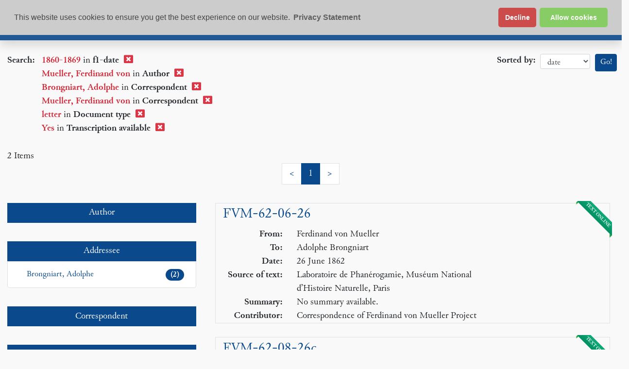

--- FILE ---
content_type: text/javascript
request_url: https://epsilon.ac.uk/assets/SearchResults-DKU7uKs8.js
body_size: 100005
content:
import{d as _,r as W,c as v,o as u,n as Oe,a as T,b as r,t as k,e as re,w as G,F as P,f as J,g as z,v as Y,T as fa,h as j,s as pn,i as b,j as O,k as ie,u as fe,l as ma,m as g,p as yt,q as pa,x as va,y as ya,z as ga}from"./cdcp-searchResults/search.js";const ba=["id"],wa={key:0,class:"ribbon released"},ka={class:"col-9"},_a={class:"row"},xa={class:"col docTitle"},Sa={class:"item-title"},Ta=["href"],$a={key:0},Ca={key:1},ja={key:2},Oa={key:0},Ba={class:"row"},Pa={class:"col"},Ea={class:"row"},Da={class:"col"},Ia={class:"row"},Ma={class:"col"},Aa={class:"row"},La={class:"col"},Fa={key:1},Ra={key:0,class:"row"},Na={class:"col"},Ha={class:"row"},Wa={class:"col"},Ja={key:2,class:"row summary_row"},Ga=["innerHTML"],qa={key:3,class:"row"},Ua={class:"col"},Va={key:1,class:"col-3 pt-2 text-right"},Ka=["href"],za=["src"],Ya={key:2,class:"col-12"},Xa={class:"matches row"},Qa={class:"snippet_header"},Za={class:"snippet_container"},er={class:"matches fold"},tr=["innerHTML"],nr={class:"more"},ar={class:"less"},rr=_({__name:"ResultItem",props:{item:{type:Object,required:!0},currentPage:{type:Number,required:!0},index:{type:Number,required:!0}},setup(e){const t=W(!1);return(n,a)=>(u(),v("div",{id:"main_"+e.index,class:Oe(e.item["facet-document-type"]+" docHit border mb-4 ml-2 row")},[e.item["facet-document-type"]=="letter"&&e.item["facet-transcription-available"]=="Yes"?(u(),v("div",wa,a[1]||(a[1]=[r("span",null,"Text Online",-1)]))):T("",!0),r("div",ka,[r("div",_a,[r("div",xa,[r("h4",Sa,[r("a",{href:e.item.path},[e.item["facet-document-type"]=="site"?(u(),v("span",$a,k(e.item.title),1)):e.item["facet-document-type"]=="people"?(u(),v("span",Ca,k(e.item["display-name"].join("; ")),1)):(u(),v("span",ja,k(e.item["document-id"]),1))],8,Ta)])])]),e.item["facet-document-type"]=="letter"?(u(),v("div",Oa,[r("div",Ba,[a[2]||(a[2]=r("div",{class:"col-3 text-right"},[r("b",null,"From:")],-1)),r("div",Pa,k(e.item["search-author"].join("; ")),1)]),r("div",Ea,[a[3]||(a[3]=r("div",{class:"col-3 text-right"},[r("b",null,"To:")],-1)),r("div",Da,k(e.item["search-addressee"].join("; ")),1)]),r("div",Ia,[a[4]||(a[4]=r("div",{class:"col-3 text-right"},[r("b",null,"Date:")],-1)),r("div",Ma,k(e.item.displayDate),1)]),r("div",Aa,[a[5]||(a[5]=r("div",{class:"col-3 text-right"},[r("b",null,"Source of text:")],-1)),r("div",La,k(e.item["search-classmark"]),1)])])):e.item["facet-document-type"]=="people"?(u(),v("div",Fa,[e.item["search-dates"]?(u(),v("div",Ra,[a[6]||(a[6]=r("div",{class:"col-3 text-right"},[r("b",null,"Date:")],-1)),r("div",Na,k(e.item["search-dates"].join("; ")),1)])):T("",!0),r("div",Ha,[a[7]||(a[7]=r("div",{class:"col-3 text-right"},[r("b",null,"Record ID:")],-1)),r("div",Wa,k(e.item["document-id"]),1)])])):T("",!0),e.item.content_summary&&e.item["facet-document-type"]=="letter"?(u(),v("div",Ja,[a[8]||(a[8]=r("div",{class:"col-3 text-right"},[r("b",null,"Summary:")],-1)),r("div",{class:"col",innerHTML:e.item.content_summary},null,8,Ga)])):T("",!0),e.item.contributor?(u(),v("div",qa,[a[9]||(a[9]=r("div",{class:"col-3 text-right"},[r("b",null,"Contributor:")],-1)),r("div",Ua,k(e.item.contributor.join("; ")),1)])):T("",!0)]),e.item.thumbnail?(u(),v("div",Va,[r("a",{href:e.item.path},[r("img",{class:"img-fluid",alt:"thumbnail",src:e.item.thumbnail},null,8,za)],8,Ka)])):T("",!0),e.item.highlighting.length>0?(u(),v("div",Ya,[r("div",Xa,[r("h3",Qa,k(e.item.highlighting.length)+" snippet"+k(e.item.highlighting.length==1?"":"s"),1),r("div",Za,[r("ul",er,[re(fa,null,{default:G(()=>[(u(!0),v(P,null,J(e.item.highlighting,(o,i)=>z((u(),v("li",{class:Oe("snippet count"+(i+1)+" "+(t.value||i<=2)),innerHTML:"…"+o.replace(/(^[^<>]*>|<[^>]*$)/g,"").replace(/(<(h\d|p|li|div|td)( [^>]+)*>|<\/(h\d|p|li|div|td)>)/g," ").replace(/(<a [^>]+>|<\/a>)/g,"")+"…",key:JSON.stringify(o)},null,10,tr)),[[Y,i<=2||t.value]])),128))]),_:1})])]),e.item.highlighting.length>3?(u(),v("button",{key:0,class:"show-more-matches matches-toggle badge badge-light badge-pill border mx-auto mt-2 mb-2",onClick:a[0]||(a[0]=()=>t.value=!t.value)},[z(r("span",nr,a[10]||(a[10]=[r("i",{class:"fas fa-angle-double-down"},null,-1),j(" MORE "),r("i",{class:"fas fa-angle-double-down"},null,-1)]),512),[[Y,!t.value]]),z(r("span",ar,a[11]||(a[11]=[r("i",{class:"fas fa-angle-double-up"},null,-1),j(" FEWER "),r("i",{class:"fas fa-angle-double-up"},null,-1)]),512),[[Y,t.value]])])):T("",!0)])])):T("",!0)],10,ba))}});var _e=typeof globalThis<"u"?globalThis:typeof window<"u"?window:typeof global<"u"?global:typeof self<"u"?self:{};function or(e){return e&&e.__esModule&&Object.prototype.hasOwnProperty.call(e,"default")?e.default:e}var he=function(e){return e&&e.Math===Math&&e},E=he(typeof globalThis=="object"&&globalThis)||he(typeof window=="object"&&window)||he(typeof self=="object"&&self)||he(typeof _e=="object"&&_e)||he(typeof _e=="object"&&_e)||function(){return this}()||Function("return this")(),gt={},U=function(e){try{return!!e()}catch{return!0}},ir=U,Q=!ir(function(){return Object.defineProperty({},1,{get:function(){return 7}})[1]!==7}),sr=U,vn=!sr(function(){var e=(function(){}).bind();return typeof e!="function"||e.hasOwnProperty("prototype")}),lr=vn,xe=Function.prototype.call,bt=lr?xe.bind(xe):function(){return xe.apply(xe,arguments)},yn={},gn={}.propertyIsEnumerable,bn=Object.getOwnPropertyDescriptor,cr=bn&&!gn.call({1:2},1);yn.f=cr?function(t){var n=bn(this,t);return!!n&&n.enumerable}:gn;var wn=function(e,t){return{enumerable:!(e&1),configurable:!(e&2),writable:!(e&4),value:t}},kn=vn,_n=Function.prototype,st=_n.call,dr=kn&&_n.bind.bind(st,st),I=kn?dr:function(e){return function(){return st.apply(e,arguments)}},xn=I,ur=xn({}.toString),hr=xn("".slice),Sn=function(e){return hr(ur(e),8,-1)},fr=I,mr=U,pr=Sn,We=Object,vr=fr("".split),yr=mr(function(){return!We("z").propertyIsEnumerable(0)})?function(e){return pr(e)==="String"?vr(e,""):We(e)}:We,Tn=function(e){return e==null},gr=Tn,br=TypeError,Ie=function(e){if(gr(e))throw new br("Can't call method on "+e);return e},wr=yr,kr=Ie,wt=function(e){return wr(kr(e))},Je=typeof document=="object"&&document.all,M=typeof Je>"u"&&Je!==void 0?function(e){return typeof e=="function"||e===Je}:function(e){return typeof e=="function"},_r=M,Me=function(e){return typeof e=="object"?e!==null:_r(e)},Ge=E,xr=M,Sr=function(e){return xr(e)?e:void 0},$n=function(e,t){return arguments.length<2?Sr(Ge[e]):Ge[e]&&Ge[e][t]},Tr=I,$r=Tr({}.isPrototypeOf),Cr=E,Ot=Cr.navigator,Bt=Ot&&Ot.userAgent,jr=Bt?String(Bt):"",Cn=E,qe=jr,Pt=Cn.process,Et=Cn.Deno,Dt=Pt&&Pt.versions||Et&&Et.version,It=Dt&&Dt.v8,D,Be;It&&(D=It.split("."),Be=D[0]>0&&D[0]<4?1:+(D[0]+D[1]));!Be&&qe&&(D=qe.match(/Edge\/(\d+)/),(!D||D[1]>=74)&&(D=qe.match(/Chrome\/(\d+)/),D&&(Be=+D[1])));var Or=Be,Mt=Or,Br=U,Pr=E,Er=Pr.String,jn=!!Object.getOwnPropertySymbols&&!Br(function(){var e=Symbol("symbol detection");return!Er(e)||!(Object(e)instanceof Symbol)||!Symbol.sham&&Mt&&Mt<41}),Dr=jn,On=Dr&&!Symbol.sham&&typeof Symbol.iterator=="symbol",Ir=$n,Mr=M,Ar=$r,Lr=On,Fr=Object,Bn=Lr?function(e){return typeof e=="symbol"}:function(e){var t=Ir("Symbol");return Mr(t)&&Ar(t.prototype,Fr(e))},Rr=String,Nr=function(e){try{return Rr(e)}catch{return"Object"}},Hr=M,Wr=Nr,Jr=TypeError,Gr=function(e){if(Hr(e))return e;throw new Jr(Wr(e)+" is not a function")},qr=Gr,Ur=Tn,Vr=function(e,t){var n=e[t];return Ur(n)?void 0:qr(n)},Ue=bt,Ve=M,Ke=Me,Kr=TypeError,zr=function(e,t){var n,a;if(t==="string"&&Ve(n=e.toString)&&!Ke(a=Ue(n,e))||Ve(n=e.valueOf)&&!Ke(a=Ue(n,e))||t!=="string"&&Ve(n=e.toString)&&!Ke(a=Ue(n,e)))return a;throw new Kr("Can't convert object to primitive value")},Pn={exports:{}},At=E,Yr=Object.defineProperty,kt=function(e,t){try{Yr(At,e,{value:t,configurable:!0,writable:!0})}catch{At[e]=t}return t},Xr=E,Qr=kt,Lt="__core-js_shared__",Ft=Pn.exports=Xr[Lt]||Qr(Lt,{});(Ft.versions||(Ft.versions=[])).push({version:"3.41.0",mode:"global",copyright:"© 2014-2025 Denis Pushkarev (zloirock.ru)",license:"https://github.com/zloirock/core-js/blob/v3.41.0/LICENSE",source:"https://github.com/zloirock/core-js"});var _t=Pn.exports,Rt=_t,En=function(e,t){return Rt[e]||(Rt[e]=t||{})},Zr=Ie,eo=Object,to=function(e){return eo(Zr(e))},no=I,ao=to,ro=no({}.hasOwnProperty),V=Object.hasOwn||function(t,n){return ro(ao(t),n)},oo=I,io=0,so=Math.random(),lo=oo(1 .toString),Dn=function(e){return"Symbol("+(e===void 0?"":e)+")_"+lo(++io+so,36)},co=E,uo=En,Nt=V,ho=Dn,fo=jn,mo=On,oe=co.Symbol,ze=uo("wks"),po=mo?oe.for||oe:oe&&oe.withoutSetter||ho,xt=function(e){return Nt(ze,e)||(ze[e]=fo&&Nt(oe,e)?oe[e]:po("Symbol."+e)),ze[e]},vo=bt,Ht=Me,Wt=Bn,yo=Vr,go=zr,bo=xt,wo=TypeError,ko=bo("toPrimitive"),_o=function(e,t){if(!Ht(e)||Wt(e))return e;var n=yo(e,ko),a;if(n){if(t===void 0&&(t="default"),a=vo(n,e,t),!Ht(a)||Wt(a))return a;throw new wo("Can't convert object to primitive value")}return t===void 0&&(t="number"),go(e,t)},xo=_o,So=Bn,In=function(e){var t=xo(e,"string");return So(t)?t:t+""},To=E,Jt=Me,lt=To.document,$o=Jt(lt)&&Jt(lt.createElement),Co=function(e){return $o?lt.createElement(e):{}},jo=Q,Oo=U,Bo=Co,Mn=!jo&&!Oo(function(){return Object.defineProperty(Bo("div"),"a",{get:function(){return 7}}).a!==7}),Po=Q,Eo=bt,Do=yn,Io=wn,Mo=wt,Ao=In,Lo=V,Fo=Mn,Gt=Object.getOwnPropertyDescriptor;gt.f=Po?Gt:function(t,n){if(t=Mo(t),n=Ao(n),Fo)try{return Gt(t,n)}catch{}if(Lo(t,n))return Io(!Eo(Do.f,t,n),t[n])};var Ae={},Ro=Q,No=U,Ho=Ro&&No(function(){return Object.defineProperty(function(){},"prototype",{value:42,writable:!1}).prototype!==42}),Wo=Me,Jo=String,Go=TypeError,An=function(e){if(Wo(e))return e;throw new Go(Jo(e)+" is not an object")},qo=Q,Uo=Mn,Vo=Ho,Se=An,qt=In,Ko=TypeError,Ye=Object.defineProperty,zo=Object.getOwnPropertyDescriptor,Xe="enumerable",Qe="configurable",Ze="writable";Ae.f=qo?Vo?function(t,n,a){if(Se(t),n=qt(n),Se(a),typeof t=="function"&&n==="prototype"&&"value"in a&&Ze in a&&!a[Ze]){var o=zo(t,n);o&&o[Ze]&&(t[n]=a.value,a={configurable:Qe in a?a[Qe]:o[Qe],enumerable:Xe in a?a[Xe]:o[Xe],writable:!1})}return Ye(t,n,a)}:Ye:function(t,n,a){if(Se(t),n=qt(n),Se(a),Uo)try{return Ye(t,n,a)}catch{}if("get"in a||"set"in a)throw new Ko("Accessors not supported");return"value"in a&&(t[n]=a.value),t};var Yo=Q,Xo=Ae,Qo=wn,Ln=Yo?function(e,t,n){return Xo.f(e,t,Qo(1,n))}:function(e,t,n){return e[t]=n,e},Fn={exports:{}},ct=Q,Zo=V,Rn=Function.prototype,ei=ct&&Object.getOwnPropertyDescriptor,ti=Zo(Rn,"name"),ni=ti&&(!ct||ct&&ei(Rn,"name").configurable),ai={CONFIGURABLE:ni},ri=I,oi=M,dt=_t,ii=ri(Function.toString);oi(dt.inspectSource)||(dt.inspectSource=function(e){return ii(e)});var si=dt.inspectSource,li=E,ci=M,Ut=li.WeakMap,di=ci(Ut)&&/native code/.test(String(Ut)),ui=En,hi=Dn,Vt=ui("keys"),fi=function(e){return Vt[e]||(Vt[e]=hi(e))},Nn={},mi=di,Hn=E,pi=Ln,et=V,tt=_t,vi=fi,yi=Nn,Kt="Object already initialized",zt=Hn.TypeError,gi=Hn.WeakMap,ut,Pe,ht,bi=function(e){return ht(e)?Pe(e):ut(e,{})};if(mi||tt.state){var L=tt.state||(tt.state=new gi);L.get=L.get,L.has=L.has,L.set=L.set,ut=function(e,t){if(L.has(e))throw new zt(Kt);return t.facade=e,L.set(e,t),t},Pe=function(e){return L.get(e)||{}},ht=function(e){return L.has(e)}}else{var ae=vi("state");yi[ae]=!0,ut=function(e,t){if(et(e,ae))throw new zt(Kt);return t.facade=e,pi(e,ae,t),t},Pe=function(e){return et(e,ae)?e[ae]:{}},ht=function(e){return et(e,ae)}}var wi={get:Pe,enforce:bi},St=I,ki=U,_i=M,Te=V,ft=Q,xi=ai.CONFIGURABLE,Si=si,Wn=wi,Ti=Wn.enforce,$i=Wn.get,Yt=String,Ce=Object.defineProperty,Ci=St("".slice),ji=St("".replace),Oi=St([].join),Bi=ft&&!ki(function(){return Ce(function(){},"length",{value:8}).length!==8}),Pi=String(String).split("String"),Ei=Fn.exports=function(e,t,n){Ci(Yt(t),0,7)==="Symbol("&&(t="["+ji(Yt(t),/^Symbol\(([^)]*)\).*$/,"$1")+"]"),n&&n.getter&&(t="get "+t),n&&n.setter&&(t="set "+t),(!Te(e,"name")||xi&&e.name!==t)&&(ft?Ce(e,"name",{value:t,configurable:!0}):e.name=t),Bi&&n&&Te(n,"arity")&&e.length!==n.arity&&Ce(e,"length",{value:n.arity});try{n&&Te(n,"constructor")&&n.constructor?ft&&Ce(e,"prototype",{writable:!1}):e.prototype&&(e.prototype=void 0)}catch{}var a=Ti(e);return Te(a,"source")||(a.source=Oi(Pi,typeof t=="string"?t:"")),e};Function.prototype.toString=Ei(function(){return _i(this)&&$i(this).source||Si(this)},"toString");var Di=Fn.exports,Ii=M,Mi=Ae,Ai=Di,Li=kt,Fi=function(e,t,n,a){a||(a={});var o=a.enumerable,i=a.name!==void 0?a.name:t;if(Ii(n)&&Ai(n,i,a),a.global)o?e[t]=n:Li(t,n);else{try{a.unsafe?e[t]&&(o=!0):delete e[t]}catch{}o?e[t]=n:Mi.f(e,t,{value:n,enumerable:!1,configurable:!a.nonConfigurable,writable:!a.nonWritable})}return e},Jn={},Ri=Math.ceil,Ni=Math.floor,Hi=Math.trunc||function(t){var n=+t;return(n>0?Ni:Ri)(n)},Wi=Hi,Tt=function(e){var t=+e;return t!==t||t===0?0:Wi(t)},Ji=Tt,Gi=Math.max,qi=Math.min,Ui=function(e,t){var n=Ji(e);return n<0?Gi(n+t,0):qi(n,t)},Vi=Tt,Ki=Math.min,Gn=function(e){var t=Vi(e);return t>0?Ki(t,9007199254740991):0},zi=Gn,Yi=function(e){return zi(e.length)},Xi=wt,Qi=Ui,Zi=Yi,es=function(e){return function(t,n,a){var o=Xi(t),i=Zi(o);if(i===0)return!e&&-1;var s=Qi(a,i),c;if(e&&n!==n){for(;i>s;)if(c=o[s++],c!==c)return!0}else for(;i>s;s++)if((e||s in o)&&o[s]===n)return e||s||0;return!e&&-1}},ts={indexOf:es(!1)},ns=I,nt=V,as=wt,rs=ts.indexOf,os=Nn,Xt=ns([].push),is=function(e,t){var n=as(e),a=0,o=[],i;for(i in n)!nt(os,i)&&nt(n,i)&&Xt(o,i);for(;t.length>a;)nt(n,i=t[a++])&&(~rs(o,i)||Xt(o,i));return o},ss=["constructor","hasOwnProperty","isPrototypeOf","propertyIsEnumerable","toLocaleString","toString","valueOf"],ls=is,cs=ss,ds=cs.concat("length","prototype");Jn.f=Object.getOwnPropertyNames||function(t){return ls(t,ds)};var qn={};qn.f=Object.getOwnPropertySymbols;var us=$n,hs=I,fs=Jn,ms=qn,ps=An,vs=hs([].concat),ys=us("Reflect","ownKeys")||function(t){var n=fs.f(ps(t)),a=ms.f;return a?vs(n,a(t)):n},Qt=V,gs=ys,bs=gt,ws=Ae,ks=function(e,t,n){for(var a=gs(t),o=ws.f,i=bs.f,s=0;s<a.length;s++){var c=a[s];!Qt(e,c)&&!(n&&Qt(n,c))&&o(e,c,i(t,c))}},_s=U,xs=M,Ss=/#|\.prototype\./,pe=function(e,t){var n=$s[Ts(e)];return n===js?!0:n===Cs?!1:xs(t)?_s(t):!!t},Ts=pe.normalize=function(e){return String(e).replace(Ss,".").toLowerCase()},$s=pe.data={},Cs=pe.NATIVE="N",js=pe.POLYFILL="P",Os=pe,$e=E,Bs=gt.f,Ps=Ln,Es=Fi,Ds=kt,Is=ks,Ms=Os,As=function(e,t){var n=e.target,a=e.global,o=e.stat,i,s,c,d,l,f;if(a?s=$e:o?s=$e[n]||Ds(n,{}):s=$e[n]&&$e[n].prototype,s)for(c in t){if(l=t[c],e.dontCallGetSet?(f=Bs(s,c),d=f&&f.value):d=s[c],i=Ms(a?c:n+(o?".":"#")+c,e.forced),!i&&d!==void 0){if(typeof l==typeof d)continue;Is(l,d)}(e.sham||d&&d.sham)&&Ps(l,"sham",!0),Es(s,c,l,e)}},Ls=TypeError,Fs=function(e){if(typeof e=="string")return e;throw new Ls("Argument is not a string")},Rs=xt,Ns=Rs("toStringTag"),Un={};Un[Ns]="z";var Hs=String(Un)==="[object z]",Ws=Hs,Js=M,je=Sn,Gs=xt,qs=Gs("toStringTag"),Us=Object,Vs=je(function(){return arguments}())==="Arguments",Ks=function(e,t){try{return e[t]}catch{}},zs=Ws?je:function(e){var t,n,a;return e===void 0?"Undefined":e===null?"Null":typeof(n=Ks(t=Us(e),qs))=="string"?n:Vs?je(t):(a=je(t))==="Object"&&Js(t.callee)?"Arguments":a},Ys=zs,Xs=String,Vn=function(e){if(Ys(e)==="Symbol")throw new TypeError("Cannot convert a Symbol value to a string");return Xs(e)},Qs=Tt,Zs=Vn,el=Ie,tl=RangeError,nl=function(t){var n=Zs(el(this)),a="",o=Qs(t);if(o<0||o===1/0)throw new tl("Wrong number of repetitions");for(;o>0;(o>>>=1)&&(n+=n))o&1&&(a+=n);return a},Kn=I,al=Gn,Zt=Vn,rl=nl,ol=Ie,il=Kn(rl),sl=Kn("".slice),ll=Math.ceil,cl=function(e){return function(t,n,a){var o=Zt(ol(t)),i=al(n),s=o.length,c=a===void 0?" ":Zt(a),d,l;return i<=s||c===""?o:(d=i-s,l=il(c,ll(d/c.length)),l.length>d&&(l=sl(l,0,d)),e?o+l:l+o)}},dl={start:cl(!1)},ul=`	
\v\f\r                　\u2028\u2029\uFEFF`,hl=As,ve=I,fl=Fs,ml=V,en=dl.start,pl=ul,vl=Array,tn=RegExp.escape,nn=ve("".charAt),mt=ve("".charCodeAt),yl=ve(1.1.toString),gl=ve([].join),zn=/^[0-9a-z]/i,bl=/^[$()*+./?[\\\]^{|}]/,wl=RegExp("^[!\"#%&',\\-:;<=>@`~"+pl+"]"),at=ve(zn.exec),an={"	":"t","\n":"n","\v":"v","\f":"f","\r":"r"},rt=function(e){var t=yl(mt(e,0),16);return t.length<3?"\\x"+en(t,2,"0"):"\\u"+en(t,4,"0")},kl=!tn||tn("ab")!=="\\x61b";hl({target:"RegExp",stat:!0,forced:kl},{escape:function(t){fl(t);for(var n=t.length,a=vl(n),o=0;o<n;o++){var i=nn(t,o);if(o===0&&at(zn,i))a[o]=rt(i);else if(ml(an,i))a[o]="\\"+an[i];else if(at(bl,i))a[o]="\\"+i;else if(at(wl,i))a[o]=rt(i);else{var s=mt(i,0);(s&63488)!==55296?a[o]=i:s>=56320||o+1>=n||(mt(t,o+1)&64512)!==56320?a[o]=rt(i):(a[o]=i,a[++o]=nn(t,o))}}return gl(a,"")}});var _l=E,xl=_l,Sl=xl,Tl=Sl.RegExp.escape,$l=Tl,Cl=$l,jl=Cl,Ol=jl;const Bl=or(Ol),Pl=!1,Yn="https://search.epsilon.ac.uk",H={"f1-document-type":{name:"Document type",count:5},"f1-author":{name:"Author",count:5},"f1-addressee":{name:"Addressee",count:5},"f1-correspondent":{name:"Correspondent",count:5},"f1-decade":{name:"Date",alias:"f1-date",count:999,subfacet:{"f1-decade-year":{name:"Date",count:999,subfacet:{"f1-decade-year-month":{name:"Date",count:999,subfacet:{"f1-decade-year-month-day":{name:"Date",count:999}}}}}}},"f1-repository":{name:"Repository",count:5},"f1-contributor":{name:"Contributor",count:99},"f1-transcription-available":{name:"Transcription available",count:5},"f1-cdl-images-linked":{name:"CDL images linked",count:5}},Xn=["f1-author","f1-addressee","f1-correspondent","f1-decade","f1-document-type","f1-repository","f1-contributor","f1-transcription-available"],Qn=["author","addressee","correspondent","repository"],Zn=["text","sectionType","search-addressee","search-author","search-correspondent","year","month","day","year-max","month-max","day-max","search-date-type","exclude-widedate","search-repository","exclude-cancelled"],ea=["start","page","tab","smode","text-exclude"],ta=["tc","sort"],na=["score","author","addressee","date"],El=e=>e.replace(/^f\d+-/,"f1-"),Dl=e=>{let t=[...e];return["year","month","day"].some(n=>t.some(a=>a.key===n))||(t=t.filter(n=>n.key!=="search-date-type")),t.some(n=>n.key==="collection"&&n.value)||(t=t.filter(n=>n.key!=="collection-join")),t.some(n=>n.key==="text"&&n.value)||(t=t.filter(n=>n.key!=="sectionType")),t=t.filter(n=>!(n.key==="tc"&&n.value==="items")),t};function pt(e,t){return e=="this-site"&&t==="pages"||e=="cudl-results"&&t!=="pages"}function Il(e,t){const n=pt(e,t)?"active":null;return[e,n].join(" ")}function Ml(e,t,n){let a=pt(e,t)?"#":"/search?";const o=n.filter(i=>i.key==="keyword");return o.push({key:"page",value:"1"}),e==="this-site"&&o.push({key:"tc",value:"pages"}),pt(e,t)||(a+=pn(Le(o))),a}const Al=Object.freeze(Object.defineProperty({__proto__:null,_remove_unused_params:Dl,_tidy_facet_paramname:El,advanced_params:Zn,api_url:Yn,debug:Pl,desired_facets:Xn,expandable:Qn,facet_key:H,non_filtering_keys:ta,params_to_remove:ea,sort_fields:na,tab_class:Il,tab_href:Ml},Symbol.toStringTag,{value:"Module"})),Ll=b(()=>{const e=(t=H,n)=>{let a=[];for(const o in t){const i=t[o],s=n??i.alias??o;if(a.push({key:o,value:s}),i.subfacet){const c=n??i.alias;a=a.concat(e(i.subfacet,c))}}return a};return e()}),Fl=b(()=>{const e=[],t=n=>{for(const a in n){const o=n[a];if(o.subfacet){const i=Object.keys(o.subfacet);if(i.length>0){const s=i[0];e.push({key:a,value:s})}t(o.subfacet)}}};return t(H),e}),Rl=e=>{const t=Ll.value.find(n=>n.key===e);return t?t.value:""};function Nl(e){const t=Fl.value.find(n=>n.key===e);return t?t.value:null}const aa=(e,t=H)=>{for(const n in t){const a=t[n];if(n===e||a.alias===e)return!!a.subfacet;if(a.subfacet&&aa(e,a.subfacet))return!0}return!1};function Le(e){const t={};return e.forEach(n=>{t[n.key]?t[n.key].push(n.value):t[n.key]=[n.value]}),t}const vt=(e,t,n)=>{const a=new RegExp('^"*'+t+"::.*$"),o=n.filter(i=>!(i.key===e&&i.value.replace(/(^"|"$)/g,"")===t.replace(/(^"|"$)/g,"")||a.test(i.value.replace(/(^"|"$)/g,""))));return Le(o)};function rn(e){let t="";return Array.isArray(e)?t=String(e[0]):t=String(e),t}function Ee(e){return e in H?H[e].name:"000_"+e}const Hl={class:"list-group-item facet-item"},Wl={class:"col collapse2"},Jl={class:"badge badge-info badge-pill"},Gl={class:"col"},ql={class:"col"},Ul={class:"badge badge-info badge-pill"},Vl={key:0,class:"list-group-item child-group"},Kl={class:"facetSubGroup list-group"},zl=_({__name:"FacetItem",props:{facet:{type:Object,required:!0},param_name:{type:String,required:!0},params:{type:Array,required:!0},current_selections:{type:Array,required:!0},subfacets:{type:Object,required:!0},is_subgroup:{type:Boolean,required:!0}},setup(e){const t=e,n=b(()=>t.params.filter(l=>s.value===l.key).map(l=>l.value)),a=b(()=>{const l=t.facet.val;return n.value.some(f=>{const y=String(f).replaceAll(/^"(.+?)"$/g,"$1"),w=new RegExp("^"+Bl(l)+"::");return y==l||w.test(y)})}),o=b(()=>{const l=[...t.params];l.push({key:s.value,value:t.facet.val}),l.sort((y,w)=>{const C=Ee(y.key).localeCompare(Ee(w.key));return C!==0?C:y.value.localeCompare(w.value)});const f=Le(l);return f.page=["1"],f}),i=b(()=>Nl(t.param_name)),s=b(()=>Rl(t.param_name)),c=b(()=>{const l=t.facet.val.replaceAll(/^"(.+?)"$/g,""),f=new RegExp("^"+l+"::");let y=[];return i.value&&i.value in t.subfacets&&(y=t.subfacets[i.value].filter(w=>f.test(w.val))),y}),d=b(()=>{let l=t.facet.val.split("::").slice(-1)[0];return t.param_name=="f1-year-month"&&/^(0[1-9]|1[0,1,2])$/.test(l)&&(l=new Date(2009,parseInt(l)-1,10).toLocaleString("default",{month:"long"})),l});return(l,f)=>{const y=ie("router-link"),w=ie("facetItem",!0);return u(),v(P,null,[r("li",Hl,[a.value&&i.value?(u(),O(y,{key:0,to:{name:"search",query:fe(vt)(s.value,e.facet.val,e.params)},class:"d-flex justify-content-between align-items-center"},{default:G(()=>[f[0]||(f[0]=r("span",{class:"col1 text-danger"},[r("i",{class:"fa fa-minus-square","aria-hidden":"true"})],-1)),r("span",Wl,k(d.value),1),r("span",Jl,"("+k(t.facet.count)+")",1)]),_:1},8,["to"])):a.value?(u(),O(y,{key:1,to:{name:"search",query:fe(vt)(s.value,e.facet.val,e.params)},class:"d-flex justify-content-between align-items-center"},{default:G(()=>[r("span",Gl,[r("i",null,k(d.value),1)]),f[1]||(f[1]=r("span",{class:"badge text-danger"},[r("i",{class:"fas fa-window-close","aria-hidden":"true"})],-1))]),_:1},8,["to"])):(u(),O(y,{key:2,to:{name:"search",query:o.value},class:"d-flex justify-content-between align-items-center"},{default:G(()=>[r("span",ql,k(d.value),1),r("span",Ul,"("+k(t.facet.count)+")",1)]),_:1},8,["to"]))]),a.value&&i.value?(u(),v("li",Vl,[r("ul",Kl,[(u(!0),v(P,null,J(c.value,C=>(u(),O(w,{facet:C,param_name:i.value,params:e.params,current_selections:n.value,subfacets:e.subfacets,is_subgroup:!0,key:JSON.stringify(C)},null,8,["facet","param_name","params","current_selections","subfacets"]))),128))])])):T("",!0)],64)}}}),ra=(e,t)=>{const n=e.__vccOpts||e;for(const[a,o]of t)n[a]=o;return n},Yl=ra(zl,[["__scopeId","data-v-771d4ef9"]]),Xl={key:0,class:"facet pb-2 mb-4"},Ql={class:"facetName bg-info pt-2 pb-2 mb-0 text-center text-white"},Zl={class:"facetGroup list-group list-group-root"},ec={key:0,class:"facetLess list-group-item d-flex justify-content-between align-items-center"},tc=_({__name:"FacetBlock",props:{desired_facet:{type:String,required:!0},facets:{type:Object,required:!0},facet_key:{type:Object,required:!0},params:{type:Array,required:!0}},setup(e){const t=e,n=b(()=>t.facet_key[t.desired_facet].name.replace(/(^"|"$)/g,"")),a=b(()=>t.facets[t.desired_facet]),o=b(()=>t.desired_facet in t.facets&&t.facets[t.desired_facet].length>0),i=b(()=>({"f1-decade-year":t.facets["f1-decade-year"],"f1-decade-year-month":t.facets["f1-decade-year-month"],"f1-decade-year-month-day":t.facets["f1-decade-year-month-day"]})),s=b(()=>Qn.includes(n.value.toLowerCase())),c=b(()=>{var y;return((y=t.params.filter(w=>w.key=="expand")[0])==null?void 0:y.value.toLowerCase())===n.value.toLowerCase()}),d=b(()=>Le(t.params.filter(y=>y.key!=="expand"))),l=b(()=>({...d.value,expand:[n.value.toLowerCase()]})),f=b(()=>t.params.filter(y=>y.key===t.desired_facet).map(y=>y.value));return(y,w)=>{const C=ie("router-link");return o.value?(u(),v("div",Xl,[r("h6",Ql,k(n.value),1),r("ul",Zl,[(u(!0),v(P,null,J(e.facets[e.desired_facet],ee=>(u(),O(Yl,{facet:ee,param_name:e.desired_facet,params:e.params,current_selections:f.value,subfacets:i.value,is_subgroup:!1,key:JSON.stringify(ee)},null,8,["facet","param_name","params","current_selections","subfacets"]))),128)),s.value&&a.value.length>=5?(u(),v("li",ec,[c.value?(u(),O(C,{key:0,to:{name:"search",query:d.value},class:"badge badge-light badge-pill border mx-auto mt-2 mb-2"},{default:G(()=>w[0]||(w[0]=[r("i",{class:"fas fa-angle-double-up"},null,-1),j(" FEWER "),r("i",{class:"fas fa-angle-double-up"},null,-1)])),_:1},8,["to"])):(u(),O(C,{key:1,to:{name:"search",query:l.value},class:"badge badge-light badge-pill border mx-auto mt-2 mb-2"},{default:G(()=>w[1]||(w[1]=[r("i",{class:"fas fa-angle-double-down"},null,-1),j(" MORE "),r("i",{class:"fas fa-angle-double-down"},null,-1)])),_:1},8,["to"]))])):T("",!0)])])):T("",!0)}}}),nc={class:"navbar navbar-dark navbar-expand bg-info justify-content-between text-light mb-4 shadow"},ac={class:"container-fluid"},rc={class:"navbar-nav"},oc={class:"nav-item"},ic={class:"search-widget",method:"get",action:"/search"},sc={class:"form-row d-flex justify-content-end"},lc={class:"col-3"},cc=["value"],dc=_({__name:"campl-page-header",props:{keywords:{type:String,required:!0}},setup(e){return(t,n)=>(u(),v("div",nc,[r("div",ac,[n[2]||(n[2]=ma('<ul class="navbar-nav"><li class="nav-item navbar-brand"><a class="nav-link" href="/">Ɛpsilon</a></li><li class="nav-item"><a class="nav-link" href="/">Home</a></li><li class="nav-item"><a class="nav-link" href="/search?browse-all=yes&amp;sort=date">Browse All</a></li></ul>',1)),r("ul",rc,[r("li",oc,[r("form",ic,[r("div",sc,[r("div",lc,[r("input",{class:"form-control form-control",type:"text",name:"keyword",size:"70",value:e.keywords},null,8,cc),n[0]||(n[0]=r("p",{class:"text-small text-muted text-center"},[r("a",{class:"nav-link",href:"/advanced-search"},"Advanced Search")],-1))]),n[1]||(n[1]=r("input",{class:"col-auto btn btn-light btn-sm",type:"submit",value:"Search"},null,-1))])])])])])]))}}),uc={class:"forms"},hc={method:"get",action:"/search"},fc=["value"],mc=_({__name:"NoResults",props:{keyword:{type:String,required:!0}},setup(e){const t=e;return(n,a)=>(u(),v("table",null,[r("tbody",null,[r("tr",null,[r("td",null,[a[5]||(a[5]=r("p",null,"Sorry, no results...",-1)),a[6]||(a[6]=r("p",null,"Try modifying your search:",-1)),r("div",uc,[r("form",hc,[r("table",null,[r("tbody",null,[r("tr",null,[r("td",null,[r("input",{type:"text",name:"keyword",size:"40",value:t.keyword},null,8,fc),a[0]||(a[0]=r("input",{type:"hidden",name:"page",value:"1"},null,-1)),a[1]||(a[1]=j("  ")),a[2]||(a[2]=r("input",{type:"submit",value:"Search"},null,-1)),a[3]||(a[3]=r("input",{type:"reset",onclick:"location.href='/search'",value:"Clear"},null,-1))])]),a[4]||(a[4]=r("tr",null,[r("td",null,[r("table",{class:"sampleTable"},[r("tbody",null,[r("tr",null,[r("td",{colspan:"2"},[r("b",null,"NB:"),j(" Searches are not case sensitive and will find both singular and plural of any term ")])]),r("tr",null,[r("td",{colspan:"2"}," Examples: ")]),r("tr",null,[r("td",{class:"sampleQuery"}," flowering "),r("td",{class:"sampleDescrip"}," find the word ‘flowering’ ")]),r("tr",null,[r("td",{class:"sampleQuery"}," flowering plant "),r("td",{class:"sampleDescrip"}," find documents containing both ‘flowering’ and ‘plant(s)’ ")]),r("tr",null,[r("td",{class:"sampleQuery"},' "flowering plant" '),r("td",{class:"sampleDescrip"}," find the phrase ‘flowering plant(s)’ ")]),r("tr",null,[r("td",{class:"sampleQuery"}," pl*t "),r("td",{class:"sampleDescrip"}," find any word beginning ‘pl’ followed by zero or more characters, and ending ‘t’ ")]),r("tr",null,[r("td",{class:"sampleQuery"}," *plant "),r("td",{class:"sampleDescrip"}," find any word ending with ‘plant(s)’ ")]),r("tr",null,[r("td",{class:"sampleQuery"}," plant* "),r("td",{class:"sampleDescrip"}," find any word beginning ‘plant’ ")])])])])],-1))])])])])])])])]))}}),on=_({name:"CCloseButton",props:{dark:Boolean,disabled:Boolean,white:Boolean},emits:["click"],setup(e,{emit:t}){const n=()=>{e.disabled||t("click")};return()=>g("button",{type:"button",class:["btn","btn-close",{"btn-close-white":e.white},e.disabled],"aria-label":"Close",disabled:e.disabled,...e.dark&&{"data-coreui-theme":"dark"},onClick:n})}}),q={type:String,validator:e=>["primary","secondary","success","danger","warning","info","dark","light","link","transparent"].includes(e)},pc={type:String,validator:e=>["primary","secondary","success","danger","warning","info","dark","light","primary-emphasis","secondary-emphasis","success-emphasis","danger-emphasis","warning-emphasis","info-emphasis","light-emphasis","body","body-emphasis","body-secondary","body-tertiary","black","black-50","white","white-50"].includes(e)},oa=_({name:"CCard",props:{color:q,textBgColor:q,textColor:pc},setup(e,{slots:t}){return()=>g("div",{class:["card",{[`bg-${e.color}`]:e.color,[`text-${e.textColor}`]:e.textColor,[`text-bg-${e.textBgColor}`]:e.textBgColor}]},t.default&&t.default())}}),ia=_({name:"CCardBody",setup(e,{slots:t}){return()=>g("div",{class:"card-body"},t.default&&t.default())}}),ot=_({name:"CFormFeedback",props:{as:{type:String,default:"div"},invalid:Boolean,tooltip:Boolean,valid:Boolean},setup(e,{slots:t}){return()=>g(e.as,{class:[{[`invalid-${e.tooltip?"tooltip":"feedback"}`]:e.invalid,[`valid-${e.tooltip?"tooltip":"feedback"}`]:e.valid}]},t.default&&t.default())}}),sn=_({name:"CFormControlValidation",inheritAttrs:!1,props:{describedby:String,feedback:String,feedbackInvalid:String,feedbackValid:String,invalid:Boolean,tooltipFeedback:Boolean,valid:Boolean},setup(e,{slots:t}){return()=>[e.feedback&&(e.valid||e.invalid)&&g(ot,{...e.invalid&&{id:e.describedby},invalid:e.invalid,tooltip:e.tooltipFeedback,valid:e.valid},{default:()=>t.feedback&&t.feedback()||e.feedback}),(e.feedbackInvalid||t.feedbackInvalid)&&g(ot,{id:e.describedby,invalid:!0,tooltip:e.tooltipFeedback},{default:()=>t.feedbackInvalid&&t.feedbackInvalid()||e.feedbackInvalid}),(e.feedbackValid||t.feedbackValid)&&g(ot,{tooltip:e.tooltipFeedback,valid:!0},{default:()=>t.feedbackValid&&t.feedbackValid()||e.feedbackValid})]}}),ln=_({name:"CFormLabel",props:{customClassName:[Array,String]},setup(e,{slots:t}){return()=>g("label",{class:e.customClassName??"form-label"},t.default&&t.default())}}),vc=_({name:"CFormFloating",setup(e,{slots:t}){return()=>g("div",{class:"form-floating"},t.default&&t.default())}}),cn=_({name:"CFormText",props:{as:{type:String,default:"div"}},setup(e,{slots:t}){return()=>g(e.as,{class:"form-text"},t.default&&t.default())}});_({name:"CFormControlWrapper",inheritAttrs:!1,props:{...sn.props,floatingLabel:String,id:{type:String},label:String,text:String},setup(e,{slots:t}){const n=()=>g(sn,{describedby:e.describedby,feedback:e.feedback,feedbackInvalid:e.feedbackInvalid,feedbackValid:e.feedbackValid,invalid:e.invalid,tooltipFeedback:e.tooltipFeedback,valid:e.valid},{...t.feedback&&{feedback:()=>t.feedback&&t.feedback()},...t.feedbackInvalid&&{feedbackInvalid:()=>t.feedbackInvalid&&t.feedbackInvalid()},...t.feedbackValid&&{feedbackValid:()=>t.feedbackInvalid&&t.feedbackInvalid()}});return()=>e.floatingLabel?g(vc,()=>[t.default&&t.default(),g(ln,{for:e.id},{default:()=>t.label&&t.label()||e.label||e.floatingLabel}),(e.text||t.text)&&g(cn,{id:e.describedby},{default:()=>t.text&&t.text()||e.text}),n()]):[(e.label||t.label)&&g(ln,{for:e.id},{default:()=>t.label&&t.label()||e.label}),t.default&&t.default(),(e.text||t.text)&&g(cn,{id:e.describedby},{default:()=>t.text&&t.text()||e.text}),n()]}});const yc=_({name:"CProgressBar",props:{animated:Boolean,color:q,value:{type:Number,default:0},variant:{type:String,validator:e=>e==="striped"}},setup(e,{slots:t}){const n=yt("stacked",!1);return()=>g("div",{class:["progress-bar",`bg-${e.color}`,{[`progress-bar-${e.variant}`]:e.variant,"progress-bar-animated":e.animated}],...!n&&{style:{width:`${e.value}%`}}},t.default&&t.default())}}),sa=_({name:"CProgress",props:{animated:Boolean,color:q,height:Number,progressBarClassName:String,thin:Boolean,value:{type:Number,default:0},variant:{type:String,validator:e=>e==="striped"},white:Boolean},setup(e,{slots:t}){const n=yt("stacked",!1);return()=>g("div",{class:["progress",{"progress-thin":e.thin,"progress-white":e.white}],style:{...e.height?{height:`${e.height}px`}:{},...n?{width:`${e.value}%`}:{}},...e.value!==void 0&&{role:"progressbar","aria-valuenow":e.value,"aria-valuemin":0,"aria-valuemax":100}},t.default&&t.default().some(a=>a.type.name==="CProgressBar")?t.default().map(a=>a.type.name==="CProgressBar"?g(a,{...e.animated&&{animated:e.animated},...e.color&&{color:e.color},...e.value&&{value:e.value},...e.variant&&{variant:e.variant}}):a):g(yc,{...e.progressBarClassName&&{class:e.progressBarClassName},animated:e.animated,color:e.color,value:e.value,variant:e.variant},()=>t.default&&t.default()))}}),gc=_({name:"CSpinner",props:{as:{type:String,default:"div"},color:{type:String,validator:e=>["primary","secondary","success","danger","warning","info","dark","light"].includes(e)},size:{type:String,validator:e=>e==="sm"},variant:{type:String,default:"border",validator:e=>["border","grow"].includes(e)},visuallyHiddenLabel:{type:String,default:"Loading..."}},setup(e){return()=>g(e.as,{class:[`spinner-${e.variant}`,{[`spinner-${e.variant}-${e.size}`]:e.size,[`text-${e.color}`]:e.color}],role:"status"},g("span",{class:["visually-hidden"]},e.visuallyHiddenLabel))}});_({name:"CToastClose",props:{as:String,...on.props},emits:["close"],setup(e,{slots:t,emit:n}){const a=yt("updateVisible"),o=()=>{n("close"),a(!1)};return()=>e.as?g(ie(e.as),{onClick:()=>{o()}},()=>t.default&&t.default()):g(on,{...e,onClick:()=>{o()}})}});/*!
 * is-plain-object <https://github.com/jonschlinkert/is-plain-object>
 *
 * Copyright (c) 2014-2017, Jon Schlinkert.
 * Released under the MIT License.
 */function dn(e){return Object.prototype.toString.call(e)==="[object Object]"}function bc(e){var t,n;return dn(e)===!1?!1:(t=e.constructor,t===void 0?!0:(n=t.prototype,!(dn(n)===!1||n.hasOwnProperty("isPrototypeOf")===!1)))}function me(){return me=Object.assign?Object.assign.bind():function(e){for(var t=1;t<arguments.length;t++){var n=arguments[t];for(var a in n)Object.prototype.hasOwnProperty.call(n,a)&&(e[a]=n[a])}return e},me.apply(this,arguments)}function la(e,t){if(e==null)return{};var n={};for(var a in e)if(Object.prototype.hasOwnProperty.call(e,a)){if(t.indexOf(a)>=0)continue;n[a]=e[a]}return n}const wc={silent:!1,logLevel:"warn"},kc=["validator"],ca=Object.prototype,da=ca.toString,_c=ca.hasOwnProperty,ua=/^\s*function (\w+)/;function un(e){var t;const n=(t=e==null?void 0:e.type)!==null&&t!==void 0?t:e;if(n){const a=n.toString().match(ua);return a?a[1]:""}return""}const X=bc;function xc(){}let x=xc;const se=(e,t)=>_c.call(e,t),Sc=Number.isInteger||function(e){return typeof e=="number"&&isFinite(e)&&Math.floor(e)===e},le=Array.isArray||function(e){return da.call(e)==="[object Array]"},ce=e=>da.call(e)==="[object Function]",De=(e,t)=>X(e)&&se(e,"_vueTypes_name")&&(!t||e._vueTypes_name===t),ha=e=>X(e)&&(se(e,"type")||["_vueTypes_name","validator","default","required"].some(t=>se(e,t)));function $t(e,t){return Object.defineProperty(e.bind(t),"__original",{value:e})}function Z(e,t,n=!1){let a,o=!0,i="";a=X(e)?e:{type:e};const s=De(a)?a._vueTypes_name+" - ":"";if(ha(a)&&a.type!==null){if(a.type===void 0||a.type===!0||!a.required&&t==null)return o;le(a.type)?(o=a.type.some(c=>Z(c,t,!0)===!0),i=a.type.map(c=>un(c)).join(" or ")):(i=un(a),o=i==="Array"?le(t):i==="Object"?X(t):i==="String"||i==="Number"||i==="Boolean"||i==="Function"?function(c){if(c==null)return"";const d=c.constructor.toString().match(ua);return d?d[1].replace(/^Async/,""):""}(t)===i:t instanceof a.type)}if(!o){const c=`${s}value "${t}" should be of type "${i}"`;return n===!1?(x(c),!1):c}if(se(a,"validator")&&ce(a.validator)){const c=x,d=[];if(x=l=>{d.push(l)},o=a.validator(t),x=c,!o){const l=(d.length>1?"* ":"")+d.join(`
* `);return d.length=0,n===!1?(x(l),o):l}}return o}function B(e,t){const n=Object.defineProperties(t,{_vueTypes_name:{value:e,writable:!0},isRequired:{get(){return this.required=!0,this}},def:{value(o){return o===void 0?this.type===Boolean||Array.isArray(this.type)&&this.type.includes(Boolean)?void(this.default=void 0):(se(this,"default")&&delete this.default,this):ce(o)||Z(this,o,!0)===!0?(this.default=le(o)?()=>[...o]:X(o)?()=>Object.assign({},o):o,this):(x(`${this._vueTypes_name} - invalid default value: "${o}"`),this)}}}),{validator:a}=n;return ce(a)&&(n.validator=$t(a,n)),n}function F(e,t){const n=B(e,t);return Object.defineProperty(n,"validate",{value(a){return ce(this.validator)&&x(`${this._vueTypes_name} - calling .validate() will overwrite the current custom validator function. Validator info:
${JSON.stringify(this)}`),this.validator=$t(a,this),this}})}function hn(e,t,n){const a=function(d){const l={};return Object.getOwnPropertyNames(d).forEach(f=>{l[f]=Object.getOwnPropertyDescriptor(d,f)}),Object.defineProperties({},l)}(t);if(a._vueTypes_name=e,!X(n))return a;const{validator:o}=n,i=la(n,kc);if(ce(o)){let{validator:d}=a;d&&(d=(c=(s=d).__original)!==null&&c!==void 0?c:s),a.validator=$t(d?function(l){return d.call(this,l)&&o.call(this,l)}:o,a)}var s,c;return Object.assign(a,i)}function Fe(e){return e.replace(/^(?!\s*$)/gm,"  ")}const Tc=()=>F("any",{}),$c=()=>F("function",{type:Function}),fn=()=>F("boolean",{type:Boolean}),Cc=()=>F("string",{type:String}),jc=()=>F("number",{type:Number}),Oc=()=>F("array",{type:Array}),Bc=()=>F("object",{type:Object}),Pc=()=>B("integer",{type:Number,validator(e){const t=Sc(e);return t===!1&&x(`integer - "${e}" is not an integer`),t}}),Ec=()=>B("symbol",{validator(e){const t=typeof e=="symbol";return t===!1&&x(`symbol - invalid value "${e}"`),t}}),Dc=()=>Object.defineProperty({type:null,validator(e){const t=e===null;return t===!1&&x("nullable - value should be null"),t}},"_vueTypes_name",{value:"nullable"});function Ic(e,t="custom validation failed"){if(typeof e!="function")throw new TypeError("[VueTypes error]: You must provide a function as argument");return B(e.name||"<<anonymous function>>",{type:null,validator(n){const a=e(n);return a||x(`${this._vueTypes_name} - ${t}`),a}})}function Mc(e){if(!le(e))throw new TypeError("[VueTypes error]: You must provide an array as argument.");const t=`oneOf - value should be one of "${e.map(a=>typeof a=="symbol"?a.toString():a).join('", "')}".`,n={validator(a){const o=e.indexOf(a)!==-1;return o||x(t),o}};if(e.indexOf(null)===-1){const a=e.reduce((o,i)=>{if(i!=null){const s=i.constructor;o.indexOf(s)===-1&&o.push(s)}return o},[]);a.length>0&&(n.type=a)}return B("oneOf",n)}function Ac(e){if(!le(e))throw new TypeError("[VueTypes error]: You must provide an array as argument");let t=!1,n=!1,a=[];for(let i=0;i<e.length;i+=1){const s=e[i];if(ha(s)){if(ce(s.validator)&&(t=!0),De(s,"oneOf")&&s.type){a=a.concat(s.type);continue}if(De(s,"nullable")){n=!0;continue}if(s.type===!0||!s.type){x('oneOfType - invalid usage of "true" and "null" as types.');continue}a=a.concat(s.type)}else a.push(s)}a=a.filter((i,s)=>a.indexOf(i)===s);const o=n===!1&&a.length>0?a:null;return B("oneOfType",t?{type:o,validator(i){const s=[],c=e.some(d=>{const l=Z(d,i,!0);return typeof l=="string"&&s.push(l),l===!0});return c||x(`oneOfType - provided value does not match any of the ${s.length} passed-in validators:
${Fe(s.join(`
`))}`),c}}:{type:o})}function Lc(e){return B("arrayOf",{type:Array,validator(t){let n="";const a=t.every(o=>(n=Z(e,o,!0),n===!0));return a||x(`arrayOf - value validation error:
${Fe(n)}`),a}})}function Fc(e){return B("instanceOf",{type:e})}function Rc(e){return B("objectOf",{type:Object,validator(t){let n="";const a=Object.keys(t).every(o=>(n=Z(e,t[o],!0),n===!0));return a||x(`objectOf - value validation error:
${Fe(n)}`),a}})}function Ct(e){const t=Object.keys(e),n=t.filter(o=>{var i;return!((i=e[o])===null||i===void 0||!i.required)}),a=B("shape",{type:Object,validator(o){if(!X(o))return!1;const i=Object.keys(o);if(n.length>0&&n.some(s=>i.indexOf(s)===-1)){const s=n.filter(c=>i.indexOf(c)===-1);return x(s.length===1?`shape - required property "${s[0]}" is not defined.`:`shape - required properties "${s.join('", "')}" are not defined.`),!1}return i.every(s=>{if(t.indexOf(s)===-1)return this._vueTypes_isLoose===!0||(x(`shape - shape definition does not include a "${s}" property. Allowed keys: "${t.join('", "')}".`),!1);const c=Z(e[s],o[s],!0);return typeof c=="string"&&x(`shape - "${s}" property validation error:
 ${Fe(c)}`),c===!0})}});return Object.defineProperty(a,"_vueTypes_isLoose",{writable:!0,value:!1}),Object.defineProperty(a,"loose",{get(){return this._vueTypes_isLoose=!0,this}}),a}const Nc=["name","validate","getter"],Hc=(e=>((e=class{static get any(){return Tc()}static get func(){return $c().def(this.defaults.func)}static get bool(){return this.defaults.bool===void 0?fn():fn().def(this.defaults.bool)}static get string(){return Cc().def(this.defaults.string)}static get number(){return jc().def(this.defaults.number)}static get array(){return Oc().def(this.defaults.array)}static get object(){return Bc().def(this.defaults.object)}static get integer(){return Pc().def(this.defaults.integer)}static get symbol(){return Ec()}static get nullable(){return Dc()}static extend(t){if(x("VueTypes.extend is deprecated. Use the ES6+ method instead. See https://dwightjack.github.io/vue-types/advanced/extending-vue-types.html#extending-namespaced-validators-in-es6 for details."),le(t))return t.forEach(d=>this.extend(d)),this;const{name:n,validate:a=!1,getter:o=!1}=t,i=la(t,Nc);if(se(this,n))throw new TypeError(`[VueTypes error]: Type "${n}" already defined`);const{type:s}=i;if(De(s))return delete i.type,Object.defineProperty(this,n,o?{get:()=>hn(n,s,i)}:{value(...d){const l=hn(n,s,i);return l.validator&&(l.validator=l.validator.bind(l,...d)),l}});let c;return c=o?{get(){const d=Object.assign({},i);return a?F(n,d):B(n,d)},enumerable:!0}:{value(...d){const l=Object.assign({},i);let f;return f=a?F(n,l):B(n,l),l.validator&&(f.validator=l.validator.bind(f,...d)),f},enumerable:!0},Object.defineProperty(this,n,c)}}).defaults={},e.sensibleDefaults=void 0,e.config=wc,e.custom=Ic,e.oneOf=Mc,e.instanceOf=Fc,e.oneOfType=Ac,e.arrayOf=Lc,e.objectOf=Rc,e.shape=Ct,e.utils={validate:(t,n)=>Z(n,t,!0)===!0,toType:(t,n,a=!1)=>a?F(t,n):B(t,n)},e))();function Wc(e={func:()=>{},bool:!0,string:"",number:0,array:()=>[],object:()=>({}),integer:0}){var t;return(t=class extends Hc{static get sensibleDefaults(){return me({},this.defaults)}static set sensibleDefaults(n){this.defaults=n!==!1?me({},n!==!0?n:e):{}}}).defaults=me({},e),t}class Bd extends Wc(){}_({name:"CWidgetStatsB",props:{color:q,inverse:Boolean,progress:Ct({color:q,value:{type:Number,default:0}}),text:String,title:String,value:{type:[Number,String],default:0}},setup(e,{slots:t}){return()=>g(oa,{class:[{"text-white":e.inverse}],color:e.color},()=>g(ia,{class:"card-body"},()=>[(e.value||t.value)&&g("div",{class:"fs-4 fw-semibold"},{default:()=>t.value&&t.value()||e.value}),(e.title||t.title)&&g("div",{},{default:()=>t.title&&t.title()||e.title}),g(sa,{class:"my-2",...e.progress&&e.progress.color&&{color:e.progress.color},height:4,...e.progress&&e.progress.value&&{value:e.progress.value},white:e.inverse}),(e.text||t.text)&&g("small",{class:[e.inverse?"text-white text-opacity-75":"text-body-secondary"]},{default:()=>t.text&&t.text()||e.text})]))}});_({name:"CWidgetStatsC",props:{color:q,inverse:Boolean,progress:Ct({color:q,value:{type:Number,default:0}}),title:String,value:{type:[Number,String],default:0}},setup(e,{slots:t}){return()=>g(oa,{class:[{"text-white":e.inverse}],color:e.color},()=>g(ia,{class:"card-body"},()=>[t.icon&&g("div",{class:["text-end mb-4",e.inverse?"text-white text-opacity-75":"text-body-secondary"]},t.icon&&t.icon()),(e.value||t.value)&&g("div",{class:"fs-4 fw-semibold"},{default:()=>t.value&&t.value()||e.value}),(e.title||t.title)&&g("div",{class:["text-uppercase fw-semibold small",e.inverse?"text-white text-opacity-75":"text-body-secondary"]},{default:()=>t.title&&t.title()||e.title}),g(sa,{class:"my-2",...e.progress&&e.progress.color&&{color:e.progress.color},height:4,...e.progress&&e.progress.value&&{value:e.progress.value},white:e.inverse})]))}});const Jc=`<?xml version="1.0" encoding="UTF-8"?>

<brand xmlns="http://www.w3.org/1999/xhtml">

   <links>
       <script async="async" src="https://www.googletagmanager.com/gtag/js?id=G-GX00VVE4N6"/>
      <link rel="stylesheet" href="/css/bootstrap.css" type="text/css"/>
      <link rel="stylesheet" href="/css/epsilon.css" type="text/css"/>
      <link rel="stylesheet" href="/css/font-awesome.css"/>
      <link rel="stylesheet" href="/script/jquery-multi-select/multiselect.css"/>
   </links>

   <dynaxml.links>
       <script async="async" src="https://www.googletagmanager.com/gtag/js?id=G-GX00VVE4N6"/>
      <link rel="stylesheet" href="/css/bootstrap.css" type="text/css"/>
      <link rel="stylesheet" href="/css/epsilon.css" type="text/css"/>
      <link rel="stylesheet" type="text/css" href="/css/texts.css" media="screen, print"/>
      <link rel="stylesheet" type="text/css" href="/css/print.css" media="print"/>
      <link rel="stylesheet" href="/css/font-awesome.css"/>
   </dynaxml.links>

   <core-js>
      <script src="https://code.jquery.com/jquery-3.5.1.min.js" integrity="sha256-9/aliU8dGd2tb6OSsuzixeV4y/faTqgFtohetphbbj0=" crossorigin="anonymous" />
      <script type="text/javascript" src="/script/matches.js"/>
      <link rel="stylesheet" type="text/css" href="/script/cookieconsent2/cookieconsent.min.css" />
      <script src="/script/cookieconsent2/cookieconsent.min.js" data-cfasync="false"><\/script>
      <script>
         window.addEventListener('load', function(){
         window.cookieconsent.initialise({
         revokeBtn: '<div class="cc-revoke"></div>',
         type: "opt-in",
         position: "top",
         theme: "classic",
         palette: {
         popup: {
         background: "#ccc",
         text: "#444"
         },
         button: {
         background: "#8c6",
         text: "#fff"
         }
         },
         content: {
         link: "Privacy Statement",
         href: "/privacy-statement"
         },
         onInitialise: function(status) {
         if(status == cookieconsent.status.allow) site_cookies();
         },
         onStatusChange: function(status) {
         if (this.hasConsented()) site_cookies();
         }
         })
         });

         function site_cookies() {

         window.dataLayer = window.dataLayer || [];
         function gtag(){dataLayer.push(arguments);}
         gtag('js', new Date());

         gtag('config', 'G-GX00VVE4N6');
         }
      <\/script>
   </core-js>

   <mathjax-js>
      <script type="text/x-mathjax-config">
         MathJax.Hub.Config({
         jax: ["input/MathML", "output/HTML-CSS"],
         extensions: ["mml2jax.js","MathMenu.js","MathZoom.js", "AssistiveMML.js"],
         });
      <\/script>
      <script src="https://cdnjs.cloudflare.com/ajax/libs/mathjax/2.7.4/MathJax.js" async="async" type="text/javascript"/>
   </mathjax-js>

   <header/>

   <dynaxml.header/>

   <footer>
      <div id="footer" class="container-fluid mt-4 pt-3">
         <div class="row justify-content-center">
            <div class="col-md-3 col-12">
               <div class="footer-group">
                  <h3 class="h6">Browse</h3>
                  <ul class="list-unstyled">
                     <li><a href="/search?sort=date">All records</a></li>
                     <li><a href="/search?f1-document-type=letter&amp;sort=date">Letters</a></li>
                     <li><a href="/search?f1-document-type=people&amp;sort=name">People</a></li>
                  </ul>
               </div>
               <div class="footer-group">
                  <h3 class="h6">Search</h3>
                  <ul class="list-unstyled">
                     <li><a href="/search">Keyword</a></li>
                     <li><a href="/advanced-search">Advanced Search</a></li>
                  </ul>
               </div>
            </div>
            <div class="col-md-3 col-12">
               <div class="footer-group">
                  <h3 class="h6">Work with us</h3>
                  <ul class="list-unstyled">
                     <li><a href="/contributing-your-collection">Contributing your collection</a></li>
                     <li><a href="/technical-details">Technical details</a></li>
                  </ul>
               </div>
            </div>
            <div class="col-md-3 col-12">
               <div class="footer-group">
                  <h3 class="h6">About Epsilon</h3>
                  <ul class="list-unstyled">
                     <li><a href="/history-and-contributors">History and contributors</a></li>
                     <li><a href="/rights-statement-and-takedown-policy">Rights and takedown policy</a></li>
                     <li><a href="/privacy-statement">Privacy statement</a></li>
                     <li><a href="/how-to-contact-us">How to contact us</a></li>
                  </ul>
               </div>
            </div>
         </div>
      </div>
   </footer>

   <collection-data>
      <collection xml:id="joseph-dalton-hooker">
         <name>The Joseph Dalton Hooker Collection</name>
         <contributor>Hooker Project</contributor>
         <date notBefore="1817-06-30" notAfter="1911-12-10" />
         <url>https://www.kew.org/explore-our-collections/correspondence-collections/joseph-hooker-collections</url>
         <img src="/css/images/hooker.jpg"/>
         <blurb>
            <p>The Joseph Dalton Hooker Correspondence Project at Kew is making available online the personal and scientific correspondence of the botanist and explorer Sir Joseph Dalton Hooker (1817–1911), Director of the Royal Botanic Gardens’ Kew from 1865-1885. The project was conceived by staff of The University of Sussex and Kew's Library, Art and Archive department and began as a partnership between Kew and the University of Sussex's Centre for World Environmental History. It has been made possible by support from the Stevenson Family Charitable Trust. Letter summaries can be searched through Ɛpsilon, with links to images and transcriptions at the project site at Kew (<a href="https://www.kew.org/explore-our-collections/correspondence-collections/joseph-hooker-collections">https://www.kew.org/explore-our-collections/correspondence-collections/joseph-hooker-collections</a>).</p>
         </blurb>
      </collection>
      <collection xml:id="john-tyndall">
         <name>The John Tyndall Collection</name>
         <contributor>Tyndall Project</contributor>
         <date notBefore="1820-08-02" notAfter="1893-12-04" />
         <url>http://www.yorku.ca/tyndall/</url>
         <img src="/css/images/tyndall.jpg"/>
         <blurb><p>The collected correspondence of the physicist John Tyndall (c.1820-1893), about 8000 letters, is being published by scholars from five countries, lead by Bernard Lightman (York University), Michael Reidy (Montana State University), James Elwick (York Univeristy) and Roland Jackson (Royal Institution), in an 19-volume edition, The Correspondence of John Tyndall (University of Pittsburgh Press, 2016–). For more information, see: <a href="http://yorku.ca/tyndall/">http://yorku.ca/tyndall/</a>. By agreement with the publishers, the full texts of the published letters from the first volume can be searched in Ɛpsilon, but are not yet available to be read online. For details of the edition see <a href="https://www.upress.pitt.edu/series/the-correspondence-of-john-tyndall-2/">https://www.upress.pitt.edu/series/the-correspondence-of-john-tyndall-2/</a>.</p></blurb>
      </collection>
      <collection xml:id="michael-faraday">
         <name>The Michael Faraday Collection</name>
         <contributor>Faraday Project</contributor>
         <date notBefore="1791-09-22" notAfter="1867-08-25" />
         <url>http://www.rigb.org/our-history/michael-faraday/michael-faraday-correspondence</url>
         <img src="/css/images/faraday.jpg"/>
         <blurb><p>Michael Faraday Correspondence: A complete edition of over 5000 of Faraday's extant letters in six volumes, was published by the Institution of Engineering and Technology (formerly the Institution of Electrical Engineers) under the editorship of Frank James at the Royal Institution. For details, see <a href="http://www.rigb.org/our-history/michael-faraday/michael-faraday-correspondence">http://www.rigb.org/our-history/michael-faraday/michael-faraday-correspondence</a>. Volume 1 was published in 1991 and volume 6 in 2012. The full texts are also being made available through Ɛpsilon.</p></blurb>
      </collection>
      <collection xml:id="charles-darwin">
         <name>The Charles Darwin Collection</name>
         <contributor>Darwin Correspondence Project</contributor>
         <date notBefore="1809-02-12" notAfter="1882-04-19" />
         <url>https://www.darwinproject.ac.uk/</url>
         <img src="/css/images/darwin.jpg"/>
         <blurb>
            <p>The Darwin Correspondence Project is publishing letters written by and to the naturalist Charles Darwin (1809–1882). Complete transcripts of letters are being made available through the Project’s website (<a href="www.darwinproject.ac.uk">www.darwinproject.ac.uk</a>) after publication in the ongoing print edition of <a href="http://www.cambridge.org/gb/search?iFeelLucky=false&amp;site=&amp;query=darwin+correspondence&amp;searchSubmitProducts=Search&amp;currentTheme=Academic_v1">The Correspondence of Charles Darwin (Cambridge University Press 1985–)</a>. Metadata and summaries of all known letters (c. 15,000) appear in Ɛpsilon, and the full texts of available letters can also be searched, with links to the full texts.</p>
         </blurb>
      </collection>
      <collection xml:id="john-henslow">
         <name>The Correspondence of John Stevens Henslow</name>
         <contributor>Henslow Correspondence Project</contributor>
         <date notBefore="1796-02-06" notAfter="1861-05-16" />
         <img src="/css/images/henslow.jpg"/>
         <blurb><p>John Stevens Henslow (1796–1861) spent his adult life attached to the University of Cambridge. He graduated in mathematics in 1818, then acted as a demonstrator for the Professor of Chemistry, carried out and published papers on field geology, and was a founder of the Cambridge Philosophical Society in 1821. He held two University Chairs: Mineralogy from 1823–27, and Botany from 1825 until his death in 1861. </p>
            <p>Henslow was closely involved in University affairs and the introduction of science into the Cambridge Tripos. He was a gifted teacher and pedagogic innovator. His best-known student was Charles Darwin, with whom he maintained a life-long friendship and correspondence. Henslow also acted as the (unofficial) agent for Lord Palmerston, one of the University’s two MPs, in the election of 1826. </p>
            <p>In 1823 Henslow was ordained and became curate of Little St Mary’s. He was awarded the living of Cholsey in 1835, and became Rector of Hitcham, near Stowmarket in Suffolk, in 1837. Henslow moved to Hitcham, but continued giving his botany course at Cambridge in May every year until his death. During this time, he attempted to introduce science into agriculture nationally and locally, whilst also taking steps to improve the lives of agricultural labourers. Universal education was a constant concern for him, through the University of London, the Department of Science and Art, regional museums, and his parish school.</p>
            <p>Henslow had a network of correspondents across all levels of society, nearly 300 in these surviving letters. The letters he retained until his death are mostly held in the Cambridge University Library, but others have been dispersed around the world. Letters between Henslow and Darwin were published in 1967 (by Nora Barlow) and also in <em>The Correspondence of Charles Darwin</em> (from 1985 onwards). </p>
            <p>The Henslow letters have been collected and transcribed by M. E. Edmunds, K. H. Joice, A. L. Jones, D. Kohn, J. G. Murrell and J. S. Parker.</p></blurb>
      </collection>
      <collection xml:id="darwin-family-letters">
         <name>The Darwin Family Letters Collection</name>
         <contributor>Darwin Family Letters</contributor>
         <date notBefore="1851-01-01" notAfter="1896-12-31" />
         <url>http://www.cambridge.org/gb/academic/subjects/literature/english-literature-1830-1900/darwin-and-women-selection-letters?format=HB</url>
         <img src="/css/images/darwin.jpg"/>
         <blurb><p>Transcriptions of a part of the archive of letters to and from members of the Darwin family held at Cambridge University Library (DAR 210, 219, 239, 245, 251, 258). Transcriptions are in various states of preparation and may not be reliable. Letters to and from Charles Darwin are not included (see Charles Darwin collection).</p></blurb>
      </collection>
      <collection xml:id="andré-marie-ampère">
         <name>The André-Marie Ampère Collection</name>
         <contributor>La Correspondance d’André-Marie Ampère</contributor>
         <date notBefore="1775-01-20" notAfter="1836-06-10" />
         <img src="/css/images/ampere.jpg"/>
         <blurb><p>The letter texts of the French physicist and mathematician André-Marie Ampère (1775-1836) have been made available by the editors of the <a href="http://www.ampere.cnrs.fr/correspondance/index.php">online Correspondance d’ Ampère</a>. The letters are also available through their site, together with a history of their publication, additional edited manuscripts, and research resources.</p></blurb>
      </collection>
      <collection xml:id="ferdinand-von-mueller">
         <name>The Ferdinand von Mueller Collection</name>
         <contributor>Correspondence of Ferdinand von Mueller Project</contributor>
         <cite><i>Correspondence of Ferdinand von Mueller</i>, edited by R.W. Home, Thomas A. Darragh, A.M. Lucas, Sara Maroske, D.M. Sinkora<sup>&#8224;</sup>, J.H. Voigt<sup>&#8224;</sup> and Monika Wells</cite>
         <date notBefore="1825-06-30" notAfter="1896-10-10" />
         <img src="/css/images/mueller.png"/>
         <blurb><p>Since 1987 more than 15,000 letters written by and to the Australian botanist and explorer Ferdinand von Mueller have been located and edited by R.W. Home, Thomas A. Darragh, A.M. Lucas, Sara Maroske, D.M. Sinkora<sup>&#8224;</sup>, J.H. Voigt<sup>&#8224;</sup> and Monika Wells. The letters included here are a sample of the total, and lack the apparatus files. Users who need access to the citations or illustrations associated with specific letters can contact the editors at <a href="mailto:muellercorrespondence@rbg.vic.gov.au">muellercorrespondence@rbg.vic.gov.au</a>. The full corpus will be mounted here in due course.  Selected letters have been published in a print edition, <em>Regardfully yours: selected correspondence of Ferdinand von Mueller</em> (Bern: Peter Lang, 1998–2006. See <a href="https://www.peterlang.com/search?q1=mueller&amp;searchBtn=">https://www.peterlang.com/search?q1=mueller&amp;searchBtn=</a>). For further information about the project, see <a href="https://www.rbg.vic.gov.au/science/herbarium-and-resources/library/mueller-correspondence-project">https://www.rbg.vic.gov.au/science/herbarium-and-resources/library/mueller-correspondence-project</a>.</p></blurb>
      </collection>
      <collection xml:id="john-herschel">
         <name>The Sir John Herschel Collection</name>
         <contributor>John Herschel Project</contributor>
         <date notBefore="1792-03-07" notAfter="1871-05-11" />
         <img src="/css/images/herschel.png"/>
         <blurb><p>The preparation of the print Calendar of the Correspondence of Sir John Herschel (Michael J. Crowe ed., David R. Dyck and James J. Kevin assoc. eds, Cambridge, England: Cambridge Univ. Press, 1998, viii + 828 pp) which was funded by the National Science Foundation, took ten years. It was accomplished by a team of seventeen professors, visiting scholars, graduate students, advanced undergraduates, and staff working at the University of Notre Dame.</p>
            <p>The first online version of Calendar was created in 2009 by Dr Marvin Bolt and Steven Lucy, working at the Webster Institute of the Adler Planetarium, and it is that data that has now been reformatted for incorporation into Ɛpsilon.</p>
            <p>Further information about Herschel, his correspondence, and the editorial method is available online here: <a href="http://historydb.adlerplanetarium.org/herschel/?p=intro">http://historydb.adlerplanetarium.org/herschel/?p=intro</a></p>
            <p>No texts of Herschel’s letters are currently available through Ɛpsilon.</p></blurb>
      </collection>
      <collection xml:id="alfred-russel-wallace">
         <name>The Alfred Russel Wallace Collection</name>
         <contributor>Alfred Russel Wallace Correspondence Project</contributor>
         <date notBefore="1823-01-08" notAfter="1913-11-07" />
         <url>https://wallaceletters.myspecies.info/content/homepage</url>
         <img src="/css/images/wallace.png"/>
         <blurb>
            <p>Alfred Russel Wallace (1823 - 1913) was one of the world's most important scientists. His seminal <a href="https://wallacefund.myspecies.info/content/scientific-legacy">contributions to biology</a> rival those of his friend and colleague Charles Darwin, though he is far less well known. Together Wallace and Darwin proposed the theory of evolution by natural selection in 1858, and their prolific subsequent work laid the foundations of modern evolutionary biology, and much more besides.</p>
            <p>Wallace made enduring scholarly contributions to subjects as diverse as glaciology, land reform, anthropology, ethnography, epidemiology, and astrobiology. His pioneering work on evolutionary biogeography (the science that seeks to explain the geographical distribution of organisms) led to him becoming recognised as that subject’s ‘father’. Beyond this Wallace is regarded as the pre-eminent collector and field biologist of tropical regions of the 19th century, and his book <em>The Malay Archipelago</em> (which was Joseph Conrad’s favourite bedside reading) is one of the most celebrated travel writings of that century and has never been out of print. Wallace was a man with an extraordinary breadth of interests who was actively engaged with many of the big questions and important issues of his day. He was anti-slavery, anti-eugenics, anti-vivisection, anti-militarism, anti-Imperialism, a conservationist and an advocate of woman's rights. He strongly believed in the rights of the ordinary person, was a socialist, an <a href="https://www.ncbi.nlm.nih.gov/pmc/articles/PMC3321934">anti-vaccinationist</a> (for rational reasons), and a believer in <a href="https://www.cambridge.org/core/journals/modern-intellectual-history/article/credible-witnessing-a-r-wallace-spiritualism-and-a-new-branch-of-anthropology/24BDED3F341325758CB186CF1245F195">naturalistic, evolutionary spiritualism</a>. He did not come from a privileged background and was largely self-taught. For a brief biography see <a href="https://wallaceletters.myspecies.info/content/mini-biography">https://wallaceletters.myspecies.info/content/mini-biography</a></p>
            <p><a href="https://wallaceletters.myspecies.info">The Wallace Correspondence Project (WCP)</a> was founded by <a href="https://www.researchgate.net/profile/George_Beccaloni">George Beccaloni</a> in 2010. Its aims are to locate, digitise, catalogue, transcribe, interpret and publish Wallace's surviving correspondence and other manuscripts. About 5,700 letters to and from Wallace are currently known to survive, and they are held by c. 240 institutions and individuals worldwide. Wallace's letters are a biographical treasure trove, which provides a far better picture of the 'real' Wallace than his heavily edited and censored published writings (e.g. his autobiography <em>My Life</em> (1905) and his letters in Marchant's <em>Letters and Reminiscences</em> (1916)).  For example, Wallace never even mentions his wife's name (Annie) in any of his published writings, including his autobiography. The letters are also key to gaining a deeper understanding of his scientific and other work: how and why his ideas arose, and how they evolved over time.</p>
            <p>The WCP is unlocking this valuable resource by gathering all the letters together for the first time, and transcribing them so that they can be more easily read and information within them discovered using electronic searches for words and phrases. The vast amount of unpublished information which is coming to light will surely form the basis for numerous articles, scholarly papers, PhD theses and perhaps the first definitive biography.</p>
            <p>Epsilon is being used by the WCP's as its online archive of Wallace's correspondence. It replaces our previous archive, Wallace Letters Online, which was last updated in 2015. The process of editing the transcripts and associated metadata is a work in progress which will take many years to complete. Our project’s policy is, however, to make the information we have available to users at the earliest possible opportunity, even if it is incomplete and/or imperfect. For a guide to our data, including the protocols we use for metadata and transcriptions, please see <a href="https://wallaceletters.myspecies.info/content/epsilon">https://wallaceletters.myspecies.info/content/epsilon</a></p>
            <p class="row">
               <span class="col-sm-6 col-md-4 col-lg-3 d-flex justify-content-center text-center align-items-center"><img src="/css/images/wallace-sponsors/NHM_logo_0.png"/></span>
               <span class="col-sm-6 col-md-4 col-lg-3 d-flex justify-content-center text-center align-items-center"><img src="/css/images/wallace-sponsors/CDT_Logo.3_0.png"/></span>
               <span class="col-sm-6 col-md-4 col-lg-3 d-flex justify-content-center text-center align-items-center"><img src="/css/images/wallace-sponsors/MellonLogo2_2.png"/></span>
               <span class="col-sm-6 col-md-4 col-lg-3 d-flex justify-content-center text-center align-items-center"><img src="/css/images/wallace-sponsors/TempletonLogo.png"/></span>
               <span class="col-sm-6 col-md-4 col-lg-3 d-flex justify-content-center text-center align-items-center"><img src="/css/images/wallace-sponsors/SeaTrekLogo_0.png"/></span>
            </p>
         </blurb>
      </collection>
      <collection xml:id="the-linnean-society-of-london">
         <name>The Linnean Society of London Collection</name>
         <contributor>The Linnean Society of London</contributor>
         <date notBefore="1759-12-02" notAfter="1828-03-17" />
         <url>http://linnean-online.org</url>
          <blurb><p>The scientific and personal correspondence of James Edward Smith (1759-1828), purchaser of the collections of Swedish naturalist Carl Linnaeus (1707-1778) and founder of the Linnean Society of London in 1788, was presented to the Linnean Society between 1857 and 1872 by his widow Pleasance Smith (1773-1877). Since then, it has been complemented by additional series. The collection was catalogued, conserved, and digitised from 2010 to 2013, thanks to the generous support of the Andrew W. Mellon Foundation. Letters can be searched through Ɛpsilon, with links to images and summaries available on the Linnean Society’s Online Collections (<a href="http://linnean-online.org/smith_correspondence.html">http://linnean-online.org/smith_correspondence.html</a>). </p></blurb>
      </collection>
      <collection xml:id="mary-somerville">
         <name>The Mary Somerville Collection</name>
         <contributor>Brigitte Stenhouse</contributor>
         <date notBefore="1792-03-07" notAfter="1871-05-11" />
          <blurb><p>Transcriptions provided by Brigitte Stenhouse.</p></blurb>
      </collection>
      <collection xml:id="royal-society">
         <name>Royal Society</name>
         <contributor>Royal Society</contributor>
         <date notBefore="1600-01-01" notAfter="1982-12-31" />
          <blurb><p>Metadata provided by the Royal Society.</p></blurb>
      </collection>
      <collection xml:id="william-kemp">
         <name>The William Kemp Collection</name>
         <contributor>Ruth Cramond</contributor>
         <date notBefore="1600-01-01" notAfter="1982-12-31" />
         <blurb><p>Metadata and transcriptions by Ruth Cramond.</p></blurb>
      </collection>
      <collection xml:id="epsilon-project">
         <name>Epsilon Project</name>
         <contributor>Epsilon</contributor>
         <date notBefore="1600-01-01" notAfter="1982-12-31" />
         <!--<img src="/css/images/herschel.png"/>-->
         <blurb><p>Metadata by Epsilon.</p></blurb>
      </collection>
       <collection xml:id="william-henry-fox-talbot">
           <name>William Henry Fox Talbot Collection</name>
           <contributor>The Correspondence of William Henry Fox Talbot Project</contributor>
           <date notBefore="1791-09-22" notAfter="1867-08-25" />
           <url>https://foxtalbot.dmu.ac.uk/index.html</url>
           <!--<img src="/css/images/faraday.jpg"/>-->
           <blurb><p>William Henry Fox Talbot (1800–1877) was a polymath and scientist, best known for his invention of paper-based photography. The Correspondence of William Henry Fox Talbot project (<a href="https://foxtalbot.dmu.ac.uk">https://foxtalbot.dmu.ac.uk</a>), directed by Professor Larry J. Schaaf, has made available online annotated and edited transcripts of more than 10,000 letters to and from Talbot. The project was launched at the University of Glasgow between 1999 and 2004, and is currently hosted by the PHRC at De Montfort University, where it is edited by Professor Kelley Wilder and Dr Francesca Strobino.</p></blurb>
       </collection>
       <collection xml:id="thomas-beddoes">
           <name>Thomas Beddoes Collection</name>
           <contributor>Letters of Thomas Beddoes Project</contributor>
           <date notBefore="1776-01-01" notAfter="1808-12-31" />
           <img src="/css/images/beddoes.png"/>
           <blurb><p>Beddoes’s correspondence network played a fundamental role in shaping a ‘culture of enquiry’ in which investigations in medicine, chemistry, literature, social reform were pursued together. Involved in this culture were figures of persistent interest to historians of chemistry and of medicine, to cultural historians and to literary scholars.</p><p>Beddoes was the friend or disciple of Joseph Priestley, Josiah Wedgwood, Erasmus Darwin and James Watt (the Lunar Society natural philosophers, writers and industrialists). The founder of the Bristol Pneumatic Institution where S. T. Coleridge, Humphry Davy and Robert Southey took nitrous oxide, he is now seen as a vital catalyst whose intellectual interests, reformist projects, and personal example helped precipitate the transformation of the late Enlightenment, through the French Revolution and its aftermath, into (what we recognize as) early Romanticism. In Roy Porter’s words, he was ‘a central late-Enlightenment figure’, a man of great influence on the development of science, medicine and literature because of his transmission of ideas in lectures, in print and through correspondence (Porter, p. 5).</p>
<p>An enabler who was generous with his ideas and a mentor who was collaborative in his projects, Beddoes drew together, in 1790s Bristol, a group of men and women&#x2014;poets, doctors, experimentalists, radicals&#x2014;that functioned, informally, as the Lunar Society’s youthful cousin and put the aging Lunar men’s ideas into action. Watt, for instance, found in Beddoes what he had been seeking in Darwin&#x2014;a medic prepared to give the breathing apparatus that he designed to aid the treatment of consumption an institutional base and a lengthy trial. Beddoes’s father-in-law Richard Lovell Edgeworth saw Beddoes develop the educational techniques that he and Thomas Day had pioneered before the latter’s untimely death. Connecting the established and the new, Beddoes enthused his Bristol friends with the Lunar men’s writings and then had them meet their heroes in person. As a result of this process, Coleridge, Southey, Davy and William Wordsworth underwent a process of intellectual formation that that both bonded them to Beddoes and each other and gave direction to their writing. Other figures were drawn towards the Bristol circle: Ann Yearsley, the labouring-class poet who had fallen out with her patron Hannah More; John King/Johan Koenig, the expatriate Swiss surgeon; Thomas Wedgwood, experimentalist son of Josiah the pottery magnate; Gregory Watt, geologist and traveller (son of James the engineer); John and James Tobin, abolitionist heirs of Caribbean merchants; Thomas Poole, tanner, naturalist and social campaigner; and Joseph Cottle, the bookseller who would publish works by Beddoes, Southey and Davy as well as the seminal volume <cite>Lyrical Ballads</cite>.</p>
<p>If Bristol was the place where Beddoes drew together a vibrant culture of enquiry, he had already been building connections earlier in his career. Beddoes came to Bristol in 1793 as a respected medic and man of science whose career had been disrupted by suspicion of his radical, pro-French-revolution views. After undergraduate studies at Oxford, he had attended anatomy classes in London at the Great Windmill Street school established by William Hunter. From 1784 to 1786 he had studied at Edinburgh, attending lectures on medicine by William Cullen and on chemistry by Joseph Black. In 1787 he was in France, meeting Guyton de Morveau, who was experimenting on the purification of air, and Antoine Lavoisier, author of the revolutionary new system of chemical classification in which what Joseph Priestley had called ‘dephlogisticated air’ was re-conceptualised as oxygen. In 1788 he became a Reader at Oxford, lecturing on chemistry and geology, and publishing papers in the <cite>Philosophical Transactions of the Royal Society</cite>. This promising career came to an end in 1792 when, appalled by the imprisonment of the French monarch, the British establishment closed ranks against radicals. Beddoes realised he would not gain a professorship at Oxford, and Sir Joseph Banks shut the Royal Society to him.</p>
<p>After relocating to Bristol, Beddoes became a campaigner for reform of established authority in both politics and medicine. He gave lectures and published pamphlets against the government; he appealed for funds to establish a Pneumatic Institution where he might experiment with new medical treatments. This dual radicalism was the antithesis of an Oxford career. The major benefactors of the Institution were either Whigs with sympathies for reform (such as the Duchess of Devonshire), or Midlands industrialists who were not university-educated gentlemen (such as Wedgwood and Watt). By this time, Beddoes had strengthened his ties to the Lunar Society group by marrying (in April 1794) Edgeworth’s daughter Anna, and by becoming a regular correspondent of Darwin, who was recommending consumptive patients to purchase breathing apparatus designed by Watt. With the support of Watt and the other patrons, notably the Wedgwoods, Beddoes was able to open the Institution in 1799&#x2014;one of Britain’s first medical research laboratories. There, Humphry Davy and his successors conducted chemical experiments designed to discover new treatments; these treatments were then offered free to the poor.</p>
<p>What made Beddoes an admirable figure to a younger generation radicalized by the French Revolution was not just his reformist practice, but also his demystifying representation of it in print. As Roy Porter has argued, ‘in an age…pervaded by print culture, by newspapers, opinion, and ideology…Beddoes was path-breaking as a <i>writer</i>’ (Porter, p. 8). Beddoes published heavily, in many formats&#x2014;translations of German medical theory, cheap pamphlets aimed at the labouring classes, poems, case histories, accounts of experiments, medical polemics, and political tracts targeting more educated readers. In each area his democratizing tendency was manifested at the level of literary style as well as argumentative content. <cite>A Letter to Erasmus Darwin, M.D. on a New Method of Treating Pulmonary Consumption</cite> (1793) and <cite>Observations on the Nature and Cure of Calculus, Sea Scurvy, Consumption, Catarrh, and Fever</cite> (1793) are collections of materials deriving from correspondents: case histories, reports, and self-experiments that gather evidence about the efficacy of oxygen inhalation and other treatments. They illustrate Beddoes’s determination to benefit medicine by bringing into the public sphere information that would otherwise remain merely local&#x2014;even if the results were not conclusive. He felt no need to present a fully worked-out, self-consistent argument, identifiably his own: these publications acted as a clearing-house of latest practices across Europe. His poem <cite>Alexander’s Expedition down the Hydaspes &amp; the Indus to the Indian Ocean</cite> (1792) also incorporated others’ voices. Including voluminous notes (a formal innovation developed by Erasmus Darwin in <cite>The Botanic Garden</cite>) it comprised a verse/prose commentary on the evils of tyrannical government, military conquest and colonial domination. <cite>A Word in Defence of the Bill of Rights, Against Gagging Bills</cite> (1795) spoke in forthright, post-Tom Paine prose against the government’s repression of free speech and right to assembly. <cite>The History of Isaac Jenkins, and Sarah His Wife, and Their Three Children</cite> (1796) adopted colloquial language and a sentimental story to address the poor, whose reading skills were low, about the benefits of a healthy lifestyle. It proved highly popular, and pioneered the genre of socially and morally improving tales that, after the <cite>Cheap Respository Tracts</cite> of Beddoes’s acquaintance Hannah More, became a feature of nineteenth-century print culture. <cite>Hygëia: Or Essays Moral and Medical on the Cause Affecting the Personal State of Our Middling and Affluent Classes</cite> (1802&#x2013;3) was a foundational text of social medicine: it related the diseases suffered by the affluent middle-classes to the new consumerist lifestyles they had adopted in the rapidly urbanizing and commercializing nation.</p>
<p>Beddoes’s letters illuminate his publications: they show him gathering information, sketching out ideas, and seeing his writing into print. They show him forging networks of intellectuals that spanned Britain and Europe. Among Beddoes’s correspondents were major men of science Joseph Banks, Joseph Black, Erasmus Darwin, Humphry Davy, Richard Lovell Edgeworth, Davies Giddy, Joseph Priestley, and James Watt. The industrialists James Keir and Josiah Wedgwood received many letters; writers Samuel Taylor Coleridge, Maria Edgeworth, Jean Paul Richter and Robert Southey were also correspondents. Topics addressed in the letters include: treatment regimes, case histories, drug trials, the doctor/patient relationship, administration of digitalis, oxygen and nitrous oxide, the medical theories of Cullen and Brown; iron manufacture, steam technology, chemical theory (phlogiston and caloric); revolutionary politics, education schemes for women and for children; contemporary poetry (Beddoes advised on Darwin’s <cite>Botanic Garden</cite> at proof stage), scientific journals, translation of medical theories, the Pneumatic Institution, electrochemistry.</p>
<p>The correspondence is revealing of the interrelated nature of intellectual debate in the Enlightenment republic of letters. A letter to Davies Giddy, for example, might contain comments on <cite>The Botanic Garden</cite>, discussions of the progress of the French Revolution, and plans for the treatment of consumption by oxygen. Yet the letters also show that this Enlightenment blend came under severe pressure after political reaction to the French Revolution led to the distrust of intellectuals and the arrest of radicals. In 1791, the Home Office wrote to one of Beddoes’s acquaintances seeking evidence of his subversive activities; Beddoes suspected that its agents were opening his letters and might use them against him at trial. He learned to couch his political discussions carefully, but nevertheless continued spreading radical opinions and campaigning for reform. In medicine too, he maintained a commitment to innovation, aiming to revolutionize the treatment of major diseases with new forms of clinical practice based on the latest scientific discoveries and technological advances: in letters to Darwin, Wedgwood and Watt he developed new forms of treatment with drugs (digitalis and nitrous acid) and with gases (oxygen and nitrous oxide). Beddoes also became a pioneer of preventative medicine based on accurate information: letters show him attempting to collect standardized data on the relationship of health to lifestyle and to environment (including industrial and commercial workplaces). The aim was to become able to make sociological analyses that correlated disease with class and with location. Charting the varied effects of urbanization and commercialization on the labouring and middle classes, he would gain evidence for social and moral reform.</p>
<p>Beddoes’s letters were vital components of intellectual networks: by his voluminous correspondence he linked medicine and philosophy in Britain and Germany, and chemistry in Britain and France. He was a reader, translator and reviewer of foreign publications with one of the few libraries of contemporary German treatises and periodicals in Britain. His correspondence shows how he ordered books and journals from Germany, how he reviewed foreign publications, and how he disseminated British ideas to the continent. As Vickers (p. 55) and Shaffer (pp. 28, 313) have argued, his connections with medical students at Göttingen&#x2014;forged in person but continued by letter&#x2014;allowed Beddoes to play a key role in mediating the introduction of Brunonian medicine to Germany and Kantian philosophy to Britain. Coleridge’s decision to study at Göttingen in 1798&#x2013;9&#x2014;a decision that would re-set his intellectual course towards post-Kantian philosophy, natural history and Biblical criticism&#x2014;had Beddoes as its impetus.</p>
<hr/>
<h4>Works Cited</h4>
<p>Beddoes, Thomas, <cite>Hygëia: Or Essays Moral and Medical on the Cause Affecting the Personal State of Our Middling and Affluent Classes</cite>, ed. Robert Mitchell (Bristol: Thoemmes Continuum, 2004).</p>
 <p>Bewell, Alan, <cite>Wordsworth and the Enlightenment: Nature, Man and Society in the Experimental Poetry</cite> (New Haven: Yale University Press, 1989).</p>
 <p>Budge, Gavin, <cite>Romanticism, Medicine and the Natural Supernatural: Transcendent Vision and Bodily Spectres 1789&#x2013;1852</cite> (Houndmills: Palgrave, 2013).</p>
 <p><cite>The Collected Letters of Humphry Davy</cite>, ed. Tim Fulford and Sharon Ruston, 4 vols (Oxford: Oxford University Press, 2020).</p>
 <p><cite>The Correspondence of Michael Faraday</cite>, ed. Frank A.J.L. James, 6 vols (London: Institution of Engineering and Technology, 1991&#x2013;2011).</p>
 <p>Golinski, Jan. <cite>Science as Public Culture: Chemistry and Enlightenment in Britain, 1760-1820</cite> (Cambridge: Cambridge University Press, 1992).</p>
 <p>--------, <cite>The Experimental Self: Humphry Davy and the Making of a Man of Science</cite> (Chicago: University of Chicago Press, 2016).</p>
 <p>Goodman, Kevis, ‘Reading Motion: Coleridge’s “Free Spirit” and its Medical Background’, <cite>European Romantic Review</cite>, 26:3 (2015): 349&#x2013;56.</p>
 <p>Holmes, Richard, <cite>The Age of Wonder: How the Romantic Generation Discovered the Beauty and Terror of Science</cite> (London: Harper Collins, 2008).</p>
 <p>Jackson, Noel B., ‘Critical Conditions: Coleridge, “Common Sense,” and the Literature of Self-Experiment’, <cite>ELH</cite>, 70 (2003): 117&#x2013;49.</p>
 <p>James, Frank A.J.L. ‘“the first example ... of an extensive scheme of pure scientific medical investigation”: Thomas Beddoes and the Medical Pneumatic Institution in Bristol, 1794 to 1799’, The Eighth Wheeler Lecture, Royal Institution, 12 October 2015, RSCHG Occasional Paper No. 8 (November 2016).</p>
 <p>Jay, Mike, <cite>The Atmosphere of Heaven: The Unnatural Experiments of Dr Beddoes and His Sons of Genius</cite> (New Haven: Yale University Press, 2009).</p>
 <p>Levere, Trevor H., <cite>Poetry Realized in Nature: Samuel Taylor Coleridge and Early Nineteenth-Century Science</cite> (Cambridge: Cambridge University Press, 1981).</p>
 <p>Levere, Trevor and Larry Stewart, Hugh Torrens and Joseph Wachelder, <cite>The Enlightenment of Thomas Beddoes: Science, Medicine, and Reform</cite> (Abingdon; New York: Routledge Taylor &amp; Francis Group, 2017).</p>
 <p>Porter, Dahlia, <cite>Science, Form, and the Problem of Induction in British Romanticism</cite> (Cambridge: Cambridge University Press, 2018).</p>
 <p>Porter, Roy, <cite>Doctor of Society: Thomas Beddoes and the Sick Trade in Late-Enlightenment England</cite>, The Wellcome Institute Series in the History of Medicine (London: Routledge, 1992).</p>
 <p>Robertson, Lisa Ann, ‘“Swallowed Up In Impression”: Humphry Davy’s Materialist Theory of Embodied Transcendence and William Wordsworth’s “Tintern Abbey”’, <cite>European Romantic Review</cite>, 26 (2015): 591&#x2013;614 (607&#x2013;10).</p>
 <p>Shaffer, E. S., <cite> “Kubla Khan” and the Fall of Jerusalem: The Mythological School in Biblical Criticism and Secular Literature 1770&#x2013;1880</cite> (Cambridge: Cambridge University Press, 1975).</p>
 <p><cite>The Collected Letters of Robert Southey</cite>, ed. Lynda Pratt, Tim Fulford, Ian Packer. <a href="https://www.rc.umd.edu/editions/southey_letters">https://www.rc.umd.edu/editions/southey_letters</a>. <cite>CLRS</cite></p>
 <p>Stansfield, Dorothy A., <cite>Thomas Beddoes MD, 1760&#x2013;1808: Chemist, Physician, Democrat</cite> (Dordrecht: D. Reidel, 1984).</p>
 <p>Stock, John Edmonds, <cite>Memoirs of the Life of Thomas Beddoes, M.D. with an Analytical Account of His Writings</cite> (London: John Murray, 1811).</p>
 <p>Vickers, Neil, <cite>Coleridge and the Doctors</cite> (Oxford: Clarendon Press, 2004).</p>
 <p>----------. ‘Thomas Beddoes and the German Psychological Tradition’, <cite>Notes and Records of the Royal Society</cite>, 63 (2009): 311&#x2013;21.</p>
 <p>Wordsworth, William and S.T. Coleridge, <cite>Lyrical Ballads 1798 and 1800</cite>, ed. Michael Gamer and Dahlia Porter (Peterborough ON: Broadview, 2008)</p>
 <p>Youngquist, Paul, ‘Lyrical Bodies: Wordsworth’s Physiological Aesthetics’, <cite>European Romantic Review</cite>, 10 (1999): 152&#x2013;62.</p>
</blurb>
       </collection>
       <collection xml:id="ellen-hutchins">
           <name>Ellen Hutchins Collection</name>
           <contributor>Ellen Hutchins Correspondence Project</contributor>
           <date notBefore="1785-03-17" notAfter="1815-02-09" />
           <!--<img src="/css/images/beddoes.png"/>-->
          <blurb><p>Ellen Hutchins (1785&#x2013;1815) is widely regarded as Ireland’s first female botanist. She specialised in native seaweeds, lichens, mosses and liverworts, working exclusively in the Bantry Bay area of West Cork, Ireland. She was predominantly self-taught in botany, with support from Dr Whitley Stokes and James Townsend Mackay of Trinity College. Her own poor health and caring responsibilities for her mother and a disabled brother greatly restricted her activity. Through correspondence, specimens and drawings, she made a significant contribution to the specialist botanical community studying the non-flowering plants.</p>
<p>She was highly regarded as an observer and plant collector by those botanists who described and published her finds, notably Dawson Turner, Lewis Dillwyn, William Jackson Hooker and James Townsend Mackay. She was also known to and respected by James Edward Smith of the Linnean Society, James Sowerby and Robert Brown.</p>
<p>Her extensive surviving correspondence with Dawson Turner (120 letters, 1807&#x2013;1814) and the few letters between her and James Townsend Mackay at Trinity College Dublin (11 letters, 1805&#x2013;1810) give an insight into her botanical studies, other interests shared by her correspondents such as poetry, her character, her life and the times.</p>
<p>The Ellen Hutchins Festival undertook the transcription of the letters within the Ellen Hutchins Correspondence Project (2017&#x2013;2024) led by Madeline Hutchins. The Project built on work by Professor Michael Mitchell for his 1999 Occasional Paper for the National Botanic Gardens, Glasnevin, Dublin &#x2013; <em>Early Observations on the Flora of Southwest Ireland: Selected Letters of Ellen Hutchins and Dawson Turner (1807&#x2013;1814).</em> The Project received a grant from the Milwaukee Irish Fest Foundation in 2017 enabling 35 letters to be professionally transcribed.</p>
<p>See the website <a href="https://www.ellenhutchins.com">www.ellenhutchins.com</a> for more information.</p>
</blurb>
       </collection>
   </collection-data>
</brand>`;function Gc(e){const t=new XMLSerializer;let n="";return Array.from(e.childNodes).forEach(a=>{n+=t.serializeToString(a)}),n}function qc(e){var c,d,l;const n=new DOMParser().parseFromString(e,"application/xml"),a="http://www.w3.org/1999/xhtml",o=n.getElementsByTagNameNS(a,"collection-data")[0];if(!o)throw new Error("No <collection-data> element found in the XML.");const i=o.getElementsByTagNameNS(a,"collection"),s={};for(let f=0;f<i.length;f++){const y=i[f],w=y.getAttribute("xml:id")||"",C=y.getElementsByTagNameNS(a,"name")[0],ee=C&&((c=C.textContent)==null?void 0:c.trim())||"",ye=y.getElementsByTagNameNS(a,"contributor")[0],de=ye&&((d=ye.textContent)==null?void 0:d.trim())||"",A=y.getElementsByTagNameNS(a,"date")[0],te=A?{notBefore:A.getAttribute("notBefore")||void 0,notAfter:A.getAttribute("notAfter")||void 0}:void 0,ge=y.getElementsByTagNameNS(a,"url")[0],ue=ge&&((l=ge.textContent)==null?void 0:l.trim())||void 0,ne=y.getElementsByTagNameNS(a,"img")[0],Re=ne?ne.outerHTML.trim():void 0,be=y.getElementsByTagNameNS(a,"blurb")[0],we=be?Gc(be).trim():void 0,Ne={id:w,name:ee,contributor:de,date:te,url:ue,img:Re,blurb:we};de&&(s[de]=Ne)}return s}const Uc=qc(Jc);function mn(e){const t=Uc[e];if(!t)return{};const n={};return t.blurb&&t.blurb.trim()!==""&&(n.blurb=t.blurb),t.img&&t.img.trim()!==""&&(n.thumbnail=t.img),n}const Vc={class:"row my-2"},Kc={class:"col border mx-3 fold py-3 project-logo"},zc={class:"h5"},Yc=["innerHTML"],Xc=["innerHTML"],Qc=["innerHTML"],Zc=_({__name:"ContributorDetails",props:{contributor:{type:String,required:!0}},setup(e){const t=e,n=W(!1);function a(){n.value=!n.value}const o=b(()=>{var l;return((l=mn(t.contributor))==null?void 0:l.blurb)||""}),i=b(()=>{var l;return((l=mn(t.contributor))==null?void 0:l.thumbnail)||""}),s=b(()=>{let l="";if(i.value){const w=new DOMParser().parseFromString(i.value,"text/html").getElementsByTagName("img");w.length>0&&(l=w[0].outerHTML)}return l}),c=b(()=>{let l="";if(o.value){const w=new DOMParser().parseFromString(o.value,"text/html").getElementsByTagName("p");w.length>0&&(l=w[0].outerHTML)}return l}),d=b(()=>{let l="";if(o.value){const y=new DOMParser().parseFromString(o.value,"text/html"),w=Array.from(y.getElementsByTagName("p"));w.length>1&&(l=w.slice(1).map(C=>C.outerHTML).join(""))}return l});return(l,f)=>(u(),v("div",Vc,[r("div",Kc,[r("p",zc,k(e.contributor),1),s.value?(u(),v("div",{key:0,class:"float-right",innerHTML:s.value},null,8,Yc)):T("",!0),c.value?(u(),v("div",{key:1,innerHTML:c.value},null,8,Xc)):T("",!0),re(pa,{name:"slide-fade"},{default:G(()=>[n.value&&d.value?(u(),v("div",{key:0,innerHTML:d.value},null,8,Qc)):T("",!0)]),_:1}),d.value?(u(),v("button",{key:2,class:"matches-toggle badge badge-light badge-pill border mx-auto mt-2 mb-2",onClick:a},[n.value?(u(),v(P,{key:1},[f[3]||(f[3]=r("i",{class:"fas fa-angle-double-up"},null,-1)),f[4]||(f[4]=j(" LESS ")),f[5]||(f[5]=r("i",{class:"fas fa-angle-double-up"},null,-1))],64)):(u(),v(P,{key:0},[f[0]||(f[0]=r("i",{class:"fas fa-angle-double-down"},null,-1)),f[1]||(f[1]=j(" MORE ")),f[2]||(f[2]=r("i",{class:"fas fa-angle-double-down"},null,-1))],64))])):T("",!0)])]))}}),ed=ra(Zc,[["__scopeId","data-v-78e8fadd"]]),td={class:"resultsHeader container-fluid"},nd={class:"row darwin-search-results"},ad={key:0,class:"row darwin-search-results"},rd={class:"row"},od={class:"col"},id={class:"row"},sd={class:"col-6 pl-0"},ld={class:"subhit"},cd={class:"col-auto text-right"},dd={method:"get",action:"/search"},ud={class:"form-row d-inline-flex"},hd={class:"col-auto"},fd={class:"form-control form-control-sm",size:"1",name:"sort"},md=["selected"],pd=["selected"],vd=["selected"],yd=["selected"],gd=["name","value"],bd={key:0},wd={class:"container-fluid mb-4"},kd={class:"row"},_d={class:"col num_items"},xd={id:"itemCount"},Sd={class:"row mt-3 mr-2"},Td={class:"col order-2"},$d={class:"col-md-4 order-2 order-md-1 col-12 mt-3 mt-md-0"},Cd={class:"facet"},it=20,jd=_({__name:"ResultList",setup(e){const t=Al,n=ga(),a=va(),o=W([]),i=W({}),s=W(!0),c=W({bool:!1,message:""}),d=W(0),l=W(C()),f=b(()=>{var m;return rn(((m=a.query)==null?void 0:m.tc)??null)==="pages"?"pages":"items"}),y=b(()=>{const m=rn(a.query.sort)??"score";return na.includes(m)?m:"score"});b(()=>encodeURIComponent(a.fullPath));const w=b(()=>d.value>=it);function C(){return"page"in a.query&&/^\d+$/.test(String(a.query.page))?Number(a.query.page):1}function ee(m,h){let $=[...h];return aa(m)&&h.length&&($=[...new Set(h.flatMap(S=>{const p=S.replace(/(^"|"$)/g,"");return S.includes("::")?p.split("::").map((R,N,K)=>K.slice(0,N+1).join("::")):[p]}))].sort()),$}const ye=m=>{const h=ea??["page"];let $=[...m].filter(S=>!h.includes(S.key));return typeof t._remove_unused_params=="function"&&($=t._remove_unused_params($)),$},de=m=>Array.isArray(m)?m.filter(h=>h!==null):m!==null?[m]:[],A=b(()=>{var h;let m=[];for(const[$,S]of Object.entries(a.query)){const p=typeof t._tidy_facet_paramname=="function"?(h=t._tidy_facet_paramname)==null?void 0:h.call(t,$):$,R=de(S).filter(N=>N.trim().length>0);R.length>0&&ee(p,R).forEach(N=>m.push({key:p,value:N}))}return m=ye(m),m.sort(($,S)=>{const p=Ee($.key).localeCompare(Ee(S.key));return p!==0?p:$.value.localeCompare(S.value)}),m}),te=b(()=>{const m=ta??["sort"];return A.value.filter(h=>!m.includes(h.key))}),ge=b(()=>JSON.stringify(te.value)),ue=b(()=>{const m=[];return A.value.forEach(h=>{m.push(h.key+"="+encodeURI(String(h.value)))}),m.join("&")}),ne=b(()=>A.value.filter(m=>m.key==="keyword").map(m=>m.value).join(" "));b(()=>{const m={};return A.value.filter(h=>Zn.includes(h.key)).forEach(h=>{m[h.key]?m[h.key].push(h.value):m[h.key]=[h.value]}),pn(m)});function Re(m){return m in H?H[m].name:m}function be(m){c.value.bool=!0,c.value.message=m,s.value=!1,console.log(m)}const we=async m=>{await n.push({name:"search",query:{...a.query,page:m}})};async function Ne(m){o.value=[];const h=[];m&&h.push("page="+m);const $=Yn+"/"+f.value+"?"+ue.value+"&"+h.join("&");try{const S=await fetch($,{method:"GET",mode:"cors",credentials:"include"});if(!S.ok)throw new Error("Invalid response");const p=await S.json();if(p!=null&&p.highlighting)for(const R of p.response.docs){const N=R.id,K=p.highlighting[N]??{_text_:[]};R.highlighting=[...new Set(Object.values(K).flat().filter(Boolean))]}if(!c.value.bool){o.value=p.response.docs,d.value=p.response.numFound;const N=Object.entries(p.facet_counts.facet_fields).reduce((K,[jt,He])=>{K[jt]=[];for(let ke=0;ke<He.length;ke+=2)K[jt].push({val:He[ke],count:He[ke+1]});return K},{});i.value=N}}catch(S){be(S instanceof Error?S.message:String(S))}}return ya(async()=>{window.scrollTo(0,0),await Ne(l.value).then(()=>{s.value=!1})}),(m,h)=>{const $=ie("router-link"),S=ie("vue-awesome-paginate");return u(),v(P,null,[(u(),O(dc,{keywords:ne.value,key:ne.value},null,8,["keywords"])),r("div",td,[z(r("div",nd,[re(fe(gc))],512),[[Y,s.value]]),c.value.bool?(u(),v("div",ad,[r("p",null," I'm sorry, I'm unable to complete your request ("+k(c.value.message)+") ",1),h[2]||(h[2]=r("p",null,"Please try again in a few minutes",-1))])):T("",!0),z((u(),v("div",{key:fe(a).fullPath},[r("div",rd,[r("div",od,[r("div",id,[h[7]||(h[7]=r("span",{class:"col-auto label"},[r("b",null,"Search:")],-1)),r("span",sd,[(u(!0),v(P,null,J(te.value,p=>(u(),v("span",{class:"option",key:JSON.stringify(p)},[r("span",ld,k(p.value),1),h[4]||(h[4]=j(" in ")),r("b",null,k(Re(p.key)),1),h[5]||(h[5]=j("  ")),re($,{class:"text-danger",to:{name:"search",query:fe(vt)(p.key,p.value,A.value)}},{default:G(()=>h[3]||(h[3]=[r("i",{class:"fas fa-window-close","aria-hidden":"true"},null,-1)])),_:2},1032,["to"]),h[6]||(h[6]=r("br",null,null,-1))]))),128))])])]),r("div",cd,[z(r("form",dd,[r("div",ud,[h[8]||(h[8]=r("div",{class:"col-auto"},[r("b",null,"Sorted by:")],-1)),r("div",hd,[r("select",fd,[j(k(y.value)+" ",1),r("option",{value:"score",selected:y.value=="score"}," relevance ",8,md),r("option",{value:"author",selected:y.value=="author"}," author ",8,pd),r("option",{value:"addressee",selected:y.value=="addressee"}," addressee ",8,vd),r("option",{value:"date",selected:y.value=="date"}," date ",8,yd)])]),(u(!0),v(P,null,J(te.value,p=>(u(),v("input",{type:"hidden",name:String(p.key),value:p.value,key:p.key+p.value},null,8,gd))),128)),h[9]||(h[9]=r("input",{type:"hidden",name:"page",value:"1"},null,-1)),h[10]||(h[10]=j("  ")),h[11]||(h[11]=r("input",{class:"btn btn-info btn-sm",type:"submit",value:"Go!"},null,-1))])],512),[[Y,d.value>=1]])])]),d.value>=1?(u(),v("div",bd,[r("div",wd,[(u(!0),v(P,null,J(te.value.filter(p=>p.key=="f1-contributor"),p=>(u(),O(ed,{contributor:p.value,key:p.value},null,8,["contributor"]))),128))]),z(r("div",kd,[r("div",_d,[r("span",xd,k(d.value),1),j(" Item"+k(d.value!=1?"s":"")+" ",1),h[12]||(h[12]=r("div",{class:"num_items"},null,-1))])],512),[[Y,d.value>=1]]),r("div",{class:Oe("row justify-content-md-center pagination-row "+w.value)},[re(S,{totalItems:d.value,itemsPerPage:it,maxPagesShown:5,modelValue:l.value,"onUpdate:modelValue":h[0]||(h[0]=p=>l.value=p),onClick:we,type:"link",linkUrl:"/search?page=[page]&"+ue.value,paginationContainerClass:"pagination justify-content-center",paginateButtonsClass:"page-link"},null,8,["totalItems","modelValue","linkUrl"])],2),r("div",Sd,[r("div",Td,[(u(!0),v(P,null,J(o.value,(p,R)=>(u(),O(rr,{item:p,currentPage:l.value,index:R,key:JSON.stringify(p)},null,8,["item","currentPage","index"]))),128))]),r("div",$d,[r("div",Cd,[(u(!0),v(P,null,J(Xn,p=>(u(),O(tc,{desired_facet:p,facets:i.value,facet_key:H,params:A.value,key:ge.value+"::"+p},null,8,["desired_facet","facets","facet_key","params"]))),128))])])])])):d.value===0?(u(),O(mc,{key:1,keyword:ne.value},null,8,["keyword"])):T("",!0)])),[[Y,!s.value&&!c.value.bool]])]),r("div",{class:Oe("row justify-content-md-center pagination-row "+w.value)},[re(S,{totalItems:d.value,itemsPerPage:it,maxPagesShown:5,modelValue:l.value,"onUpdate:modelValue":h[1]||(h[1]=p=>l.value=p),onClick:we,type:"link",linkUrl:"/search?page=[page]&"+ue.value,paginationContainerClass:"pagination justify-content-center",paginateButtonsClass:"page-link"},null,8,["totalItems","modelValue","linkUrl"])],2)],64)}}}),Pd=_({__name:"SearchResults",setup(e){return(t,n)=>(u(),O(jd))}});export{Pd as default};
